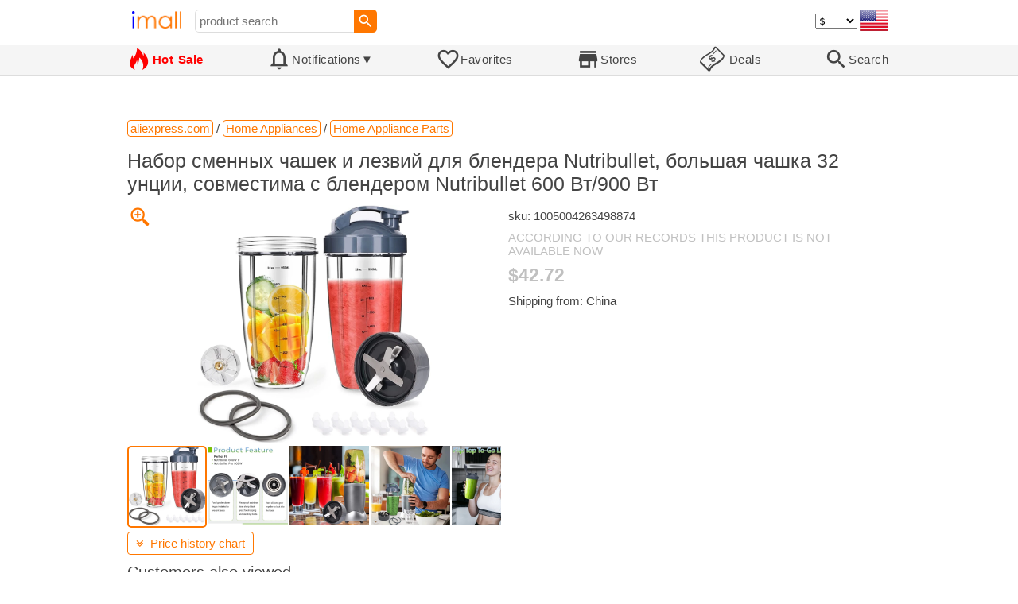

--- FILE ---
content_type: text/html; charset=UTF-8
request_url: https://imall.com/product/%D0%9D%D0%B0%D0%B1%D0%BE%D1%80-%D1%81%D0%BC%D0%B5%D0%BD%D0%BD%D1%8B%D1%85-%D1%87%D0%B0%D1%88%D0%B5%D0%BA-%D0%BB%D0%B5%D0%B7%D0%B2%D0%B8%D0%B9-%D0%B4%D0%BB%D1%8F-%D0%B1%D0%BB%D0%B5%D0%BD%D0%B4%D0%B5%D1%80%D0%B0-Nutribullet-%D0%B1%D0%BE%D0%BB%D1%8C%D1%88%D0%B0%D1%8F-%D1%87%D0%B0%D1%88%D0%BA%D0%B0-32-%D1%83%D0%BD%D1%86%D0%B8%D0%B8-%D1%81%D0%BE%D0%B2%D0%BC%D0%B5%D1%81%D1%82%D0%B8%D0%BC%D0%B0-%D1%81-%D0%B1%D0%BB%D0%B5%D0%BD%D0%B4%D0%B5%D1%80%D0%BE%D0%BC-600-%D0%92%D1%82-900/Home-Appliances-Appliance-Parts/aliexpress.com/1005004263498874/144-225031736/en
body_size: 18931
content:

<!DOCTYPE HTML>
<html lang="en">
<head>
<link rel="preload" href="https://imall.com/common/IconsCSS.woff" as="font" type="font/woff2" crossorigin="anonymous">
<link rel="preload" href="https://fonts.gstatic.com/s/materialicons/v46/flUhRq6tzZclQEJ-Vdg-IuiaDsNc.woff2" as="font" type="font/woff2" crossorigin="anonymous">
<link rel="stylesheet" type="text/css" href="/_.css"/>
<script>var fss = {}</script>
<script src="/misc/js/_.js"></script>
<script async onload="LazyLoad_OnLoad()" src="https://cdnjs.cloudflare.com/ajax/libs/vanilla-lazyload/8.12.0/lazyload.min.js"></script>
<link rel="icon" href="/Icon.png" type="image/vnd.microsoft.icon"/>
<link rel="shortcut icon" href="/Icon.png" type="image/vnd.microsoft.icon"/>
<link rel="apple-touch-icon-precomposed" href="/Icon.png"/>

<title>Набор сменных чашек и лезвий для блендера Nutribullet, большая чашка 32 унции, совместима с блендером Nutribullet 600 Вт/900 Вт - buy at the price of $42.72 in aliexpress.com | imall.com</title>
<meta name="keywords" content="buy Набор сменных чашек и лезвий для блендера Nutribullet, большая чашка 32 унции, совместима с блендером Nutribullet 600 Вт/900 Вт 1005004263498874 Home Appliance Parts Appliances aliexpress.com Price $42.72">
<meta name="description" content="Набор сменных чашек и лезвий для блендера Nutribullet, большая чашка 32 унции, совместима с блендером Nutribullet 600 Вт/900 Вт in online-store aliexpress.com. Large selection of Home Appliance Parts Appliances in United States, United Kingdom, India, Germany, Ukraine, Australia, Canada, France, Sweden, Italy, Netherlands, Poland, Indonesia, Malaysia, Philippines, Spain, Brazil, Thailand, Turkey, Romania, Singapore, Greece, South Korea, Hungary, Mexico, Pakistan, Belgium, Japan, Vietnam, South Africa, Czech Republic, United Arab Emirates, Hong Kong, Switzerland, Portugal, Bulgaria, Saudi Arabia, Iran, Slovakia, Finland, Denmark, Ireland, Israel, China, Taiwan, Norway, Egypt, New Zealand, Croatia, Austria.">
<link rel="canonical" href="https://imall.com/product/%D0%9D%D0%B0%D0%B1%D0%BE%D1%80-%D1%81%D0%BC%D0%B5%D0%BD%D0%BD%D1%8B%D1%85-%D1%87%D0%B0%D1%88%D0%B5%D0%BA-%D0%BB%D0%B5%D0%B7%D0%B2%D0%B8%D0%B9-%D0%B4%D0%BB%D1%8F-%D0%B1%D0%BB%D0%B5%D0%BD%D0%B4%D0%B5%D1%80%D0%B0-Nutribullet-%D0%B1%D0%BE%D0%BB%D1%8C%D1%88%D0%B0%D1%8F-%D1%87%D0%B0%D1%88%D0%BA%D0%B0-32-%D1%83%D0%BD%D1%86%D0%B8%D0%B8-%D1%81%D0%BE%D0%B2%D0%BC%D0%B5%D1%81%D1%82%D0%B8%D0%BC%D0%B0-%D1%81-%D0%B1%D0%BB%D0%B5%D0%BD%D0%B4%D0%B5%D1%80%D0%BE%D0%BC-600-%D0%92%D1%82-900/Home-Appliances-Appliance-Parts/aliexpress.com/1005004263498874/144-225031736/en"/>
<meta property="og:type" content="product"/>
<meta property="og:image" content="https://ae04.alicdn.com/kf/S68ed061d5c814cf2a1c213bee882f619l.jpg"/>
<meta property="product:price:amount" content="42.72"/>
<meta property="product:price:currency" content="USD"/>
<meta property="og:title" content="Набор сменных чашек и лезвий для блендера Nutribullet, большая чашка 32 унции, совместима с блендером Nutribullet 600 Вт/900 Вт - buy at the price of $42.72 in aliexpress.com"/>
<meta property="og:url" content="https://imall.com/product/%D0%9D%D0%B0%D0%B1%D0%BE%D1%80-%D1%81%D0%BC%D0%B5%D0%BD%D0%BD%D1%8B%D1%85-%D1%87%D0%B0%D1%88%D0%B5%D0%BA-%D0%BB%D0%B5%D0%B7%D0%B2%D0%B8%D0%B9-%D0%B4%D0%BB%D1%8F-%D0%B1%D0%BB%D0%B5%D0%BD%D0%B4%D0%B5%D1%80%D0%B0-Nutribullet-%D0%B1%D0%BE%D0%BB%D1%8C%D1%88%D0%B0%D1%8F-%D1%87%D0%B0%D1%88%D0%BA%D0%B0-32-%D1%83%D0%BD%D1%86%D0%B8%D0%B8-%D1%81%D0%BE%D0%B2%D0%BC%D0%B5%D1%81%D1%82%D0%B8%D0%BC%D0%B0-%D1%81-%D0%B1%D0%BB%D0%B5%D0%BD%D0%B4%D0%B5%D1%80%D0%BE%D0%BC-600-%D0%92%D1%82-900/Home-Appliances-Appliance-Parts/aliexpress.com/1005004263498874/144-225031736/en"/>

<meta http-equiv="Content-Type" content="text/html; charset=UTF-8"/>
<meta http-equiv="X-UA-Compatible" content="IE=edge"/>
<meta name="apple-mobile-web-app-capable" content="yes"/>
<meta name="mobile-web-app-capable" content="yes"/>
<meta name="viewport" content="width=device-width, initial-scale=1.0"/>
<link rel="manifest" href="/manifest.webapp"/>

<script>
Template_PreInitJS('product', "https:\/\/imall.com\/product\/%D0%9D%D0%B0%D0%B1%D0%BE%D1%80-%D1%81%D0%BC%D0%B5%D0%BD%D0%BD%D1%8B%D1%85-%D1%87%D0%B0%D1%88%D0%B5%D0%BA-%D0%BB%D0%B5%D0%B7%D0%B2%D0%B8%D0%B9-%D0%B4%D0%BB%D1%8F-%D0%B1%D0%BB%D0%B5%D0%BD%D0%B4%D0%B5%D1%80%D0%B0-Nutribullet-%D0%B1%D0%BE%D0%BB%D1%8C%D1%88%D0%B0%D1%8F-%D1%87%D0%B0%D1%88%D0%BA%D0%B0-32-%D1%83%D0%BD%D1%86%D0%B8%D0%B8-%D1%81%D0%BE%D0%B2%D0%BC%D0%B5%D1%81%D1%82%D0%B8%D0%BC%D0%B0-%D1%81-%D0%B1%D0%BB%D0%B5%D0%BD%D0%B4%D0%B5%D1%80%D0%BE%D0%BC-600-%D0%92%D1%82-900\/Home-Appliances-Appliance-Parts\/aliexpress.com\/1005004263498874\/144-225031736\/en", 'en', '', '', 'usd', 0, true);
fss.PageCategorization="product_e_144_225031736__1&PageID=1407918434";SessionRequestCreateEx();</script>
</head>
<body class="base_font" ontouchstart="">

<script>
var fssDevice = {};
fssDevice.IsTouch = (('ontouchstart' in w) || (navigator.msMaxTouchPoints > 0));
d.body.className += ' ' + (fssDevice.IsTouch ? 'touch' : 'desktop');

w.addEventListener('resize', Device_IsPhone_Init());
Device_IsPhone_Init();
</script>

<div class="MaxWidth" style="margin-bottom:10px;margin-top:10px;">

<div id="SearchMini" class="navigator_wrap">
<div style="padding-right:5px"><a id="nav_root" href="/?en-us-usd" title="iMall Home" class="navigator_logo_a"><span class="navigator_logo"></span></a></div>
<div class="search" style="font-size:15px;padding-left:10px;">
<form action="/search/" method="get" name="fssSearchMini" onsubmit="return ProductsSearchMini(event)">
<input id="lc_cc_curc_mini" type="hidden">
<div style="display:table-cell;vertical-align:middle;width:100%;"><input id="search_text_mini" name="search_text" type="search" placeholder="product search" title="product search" class="search_input search_text" style="width:100%;min-width:200px;font-size:15px;height:29px;"></div><div style="display:table-cell;vertical-align:middle;white-space:nowrap"><input type="submit" id="btnSearch_mini" onclick=" " class="button search_button" value="&#xE8B6;" style="border:none;font-family:Material Icons;font-size:21px;padding:0;width:29px;height:29px;"></div></form>
</div>

<div style="width:100%"></div>
<div class="notranslate notranslate100"><select id="CurrencyCode" onchange="CurrencyCode_Change(this.value)" title="select currency">
<option value="usd">$ &nbsp; &nbsp;USD
<option value="eur">€ &nbsp; &nbsp;EUR
<option value="rub">руб. RUB
<option value="uah">грн. UAH
</select></div>
<script>CurrencyCode_OptionsCheck();</script>
<script>CurrencyCode_Init();</script><div id="LNI_en"><a onclick="LanguageCodeSet('en')" class="Link Selection notranslate notranslate100" title="English">eng</a></div><div id="LNI_ru"><a onclick="LanguageCodeSet('ru')" class="LinkHover notranslate notranslate100" title="Русский">рус</a></div><div id="LNI_uk"><a onclick="LanguageCodeSet('uk')" class="LinkHover notranslate notranslate100" title="Українська">укр</a></div><script>LanguageNavigator_Init();</script>

<div><a href="/countries/?en#us" id="nav_country" q_class="HoverShadow" title="Select Country"><i class="navigator_country" id="nav_country_img" style="display:block;height:26px;width:36px;background-image: url(https://imall.com/countries/flags/us.png)"></i></a></div>
<script>Device_PhoneFooterHE_Init();</script>
</div>
</div>

<div id="TouchNavigatorPlaceholder"></div>
<div id="TouchNavigator_Wrap" class="SingleLine">
<script>
fssDevice.TouchNavigator_WrapHE = d.getElementById('TouchNavigator_Wrap');
if(fssDevice.IsTouch)
  fssDevice.TouchNavigator_WrapHE.style.display = 'none';
else
  fssDevice.TouchNavigator_WrapHE.style.visibility = 'hidden';
</script>
<div class="MaxWidth" style="overflow-x:auto;overflow-y:hidden;"><div id="TouchNavigator" class="TouchNavigator UserSelectNone"><a id="nav_home" href="/?en-us-usd" class="cell "><span><div class="icon" style="font-family:IconsCSS">&#59465;</div><div class="text">&nbsp;Home</div></span></a><a id="nav_hotsale" class="cell " style="color:red" href="/products/hot/?en-us-usd"><span><div class="icon" style="font-family:IconsCSS">&#59466;</div><div class="text" style="font-weight:bold">&nbsp;Hot Sale</div></span></a><a id="NotificationCountContainer" onclick="NotificationsOnClick(event)" class="cell "><span><div class="icon"><span style="position:relative"><span style="font-size:32px">&#xE7F5;</span><div id="NotificationCount" class="base_font" style="display:none"></div></span></div><div id="NotificationsTitle" class="text">Notifications</div></span></a><a href="/favorites/?en&tab=searches" class="cell "><span><div class="icon">&#xE87E;</div><div class="text">Favorites</div></span></a><a id="nav_stores" href="/stores/?en-us" class="cell "><span><div class="icon">&#xE8D1;</div><div class="text">Stores</div></span></a><a id="nav_deals" href="/deals/?en-us" class="cell "><span><div class="icon" style="font-family:IconsCSS">&#59454;</div><div class="text">&nbsp;Deals</div></span></a><a id="nav_search" href="/search/?en-us-usd" class="cell "><span><div class="icon">&#xE8B6;</div><div class="text">Search</div></span></a></div>
</div></div>
<a id="ContentStart" name="ContentStart"></a>
<div style="height:50px;margin:0 auto;max-width:960px"><div class="GAds_A_DisplayHorizontalHeight50"></div></div><script>
CountryCodeUpdate();

if(!fssDevice.IsTouch)
  d.getElementById('NotificationsTitle').innerHTML += /*fssDevice.IsTouch ? '&#9650' : */'&#9660';

if(!fssDevice.IsTouch)
  TouchNavigator_Init();
w.addEventListener('resize', TouchNavigator_Init);
</script>

<style>
.navigator_country {
  background-position: -2px -6px;
  background-repeat: no-repeat;
  background-size: 40px;
  min-width: 36px;
}
</style>

<div class="body_wrap">
<!--div class="body_wrap_background"> </div-->
<div class="content product" style="max-width:960px"><div id="content">


<script>
ProductUI_Init(144, 225031736, 42.72, 'usd', 0, [1,43.17,77.29743,0.8581976], 1735785550);
function fssSessionInit()
{Product_SessionInit(144,225031736,4272, true);}
</script>

<div id="CategoriesBreadcrumbNavigator" itemscope itemtype="http://schema.org/BreadcrumbList"><span itemprop="itemListElement" itemscope itemtype="http://schema.org/ListItem"><a itemprop="item" href="/store/aliexpress.com/?en-usd" class="action_link breadcrumb"><span itemprop="name">aliexpress.com</span></a><meta itemprop="position" content="1"/></span> / <span itemprop="itemListElement" itemscope itemtype="http://schema.org/ListItem"><a itemprop="item" href="/store/aliexpress.com/Home-Appliances/?en-usd" class="action_link breadcrumb"><span itemprop="name">Home Appliances</span></a><meta itemprop="position" content="2"/></span> / <span itemprop="itemListElement" itemscope itemtype="http://schema.org/ListItem"><a itemprop="item" href="/store/aliexpress.com/Home-Appliances/Home-Appliance-Parts/?en-usd" class="action_link breadcrumb"><span itemprop="name">Home Appliance Parts</span></a><meta itemprop="position" content="3"/></span></div><script>Product_CategoriesBreadcrumbNavigator_Fix();</script>


<div itemscope itemtype="http://schema.org/Product">
<div>
<h1 style="margin-left:0;text-align:left" itemprop="name">Набор сменных чашек и лезвий для блендера Nutribullet, большая чашка 32 унции, совместима с блендером Nutribullet 600 Вт/900 Вт</h1>

<div class="wrap"><a id="ProductImage_Show" href="//ae04.alicdn.com/kf/S68ed061d5c814cf2a1c213bee882f619l.jpg" target="_blank" rel="noopener" class="UserSelectNone action_link_icon">&#59453;</a><div class="product_img_wrap"><img id="ProductImage" referrerpolicy="no-referrer" src="//ae04.alicdn.com/kf/S68ed061d5c814cf2a1c213bee882f619l.jpg" alt="Набор сменных чашек и лезвий для блендера Nutribullet, большая чашка 32 унции, совместима с блендером Nutribullet 600 Вт/900 Вт" class="product_img" itemprop="image" onclick="ProductImage_Next()"><div id="ProductImage_Thumbnails"><div class="ThumbnailWrap" onclick="ProductImage_CurThumbnailSet(event.currentTarget)"><img referrerpolicy="no-referrer" src="//ae04.alicdn.com/kf/S68ed061d5c814cf2a1c213bee882f619l.jpg" alt="thumb" class="Thumbnail" onerror="ProductImage_OnError(event)"></div><div class="ThumbnailWrap" onclick="ProductImage_CurThumbnailSet(event.currentTarget)"><img referrerpolicy="no-referrer" src="//ae04.alicdn.com/kf/Sa190492686a6491292af902257172fc7Z.jpg" alt="thumb" class="Thumbnail" itemprop="image" onerror="ProductImage_OnError(event)"></div><div class="ThumbnailWrap" onclick="ProductImage_CurThumbnailSet(event.currentTarget)"><img referrerpolicy="no-referrer" src="//ae04.alicdn.com/kf/S8011868b7ec84ddd84b9825f6fa714fbV.jpg" alt="thumb" class="Thumbnail" itemprop="image" onerror="ProductImage_OnError(event)"></div><div class="ThumbnailWrap" onclick="ProductImage_CurThumbnailSet(event.currentTarget)"><img referrerpolicy="no-referrer" src="//ae04.alicdn.com/kf/S94162a5446074bafb2fc9367d66de0057.jpg" alt="thumb" class="Thumbnail" itemprop="image" onerror="ProductImage_OnError(event)"></div><div class="ThumbnailWrap" onclick="ProductImage_CurThumbnailSet(event.currentTarget)"><img referrerpolicy="no-referrer" src="//ae04.alicdn.com/kf/S9aca7079a60248189378a657f4cddf8eR.jpg" alt="thumb" class="Thumbnail" itemprop="image" onerror="ProductImage_OnError(event)"></div><div class="ThumbnailWrap" onclick="ProductImage_CurThumbnailSet(event.currentTarget)"><img referrerpolicy="no-referrer" src="//ae04.alicdn.com/kf/S5ef8775731604989b45860a2abb57301s.jpg" alt="thumb" class="Thumbnail" itemprop="image" onerror="ProductImage_OnError(event)"></div></div>
<script>
ProductUI.ProductImage_Thumbnails = d.getElementById('ProductImage_Thumbnails');
ProductImage_CurThumbnailSet(ProductUI.ProductImage_Thumbnails.firstChild, true);
</script>
  </div>
<div class="info">
<div id="ProductInfoWrap" class="info_center">

<meta itemprop="sku" content="1005004263498874"/><div class="sku">sku: 1005004263498874</div><div style="color:silver;word-break:inherit">ACCORDING TO OUR RECORDS THIS PRODUCT IS NOT AVAILABLE NOW</div><div id="ProductPrice_usd" class="PriceWrap"><span itemprop="offers" itemscope itemtype="http://schema.org/Offer"><div class="price notranslate notranslate100" style="color:silver;" title="Price">$42.72</div><meta itemprop="price" content="42.72"/><meta itemprop="priceCurrency" content="USD"/><link itemprop="availability" href="https://schema.org/OutOfStock"></span></div><div id="ProductPrice_uah" class="PriceWrap" style="display:none"><div class="price notranslate notranslate100" style="color:silver;" title="Price">~ <i>1,840.00 грн.</i></div><div class="OrigPrice">$42.72, $1.00 = 43.17 грн.</div></div><div id="ProductPrice_rub" class="PriceWrap" style="display:none"><div class="price notranslate notranslate100" style="color:silver;" title="Price">~ <i>3,300.00 руб.</i></div><div class="OrigPrice">$42.72, $1.00 = 77.30 руб.</div></div><div id="ProductPrice_eur" class="PriceWrap" style="display:none"><div class="price notranslate notranslate100" style="color:silver;" title="Price">~ <i>€ 36.70</i></div><div class="OrigPrice">$42.72, € 1.00 = $1.17</div></div><script>Product_ConvertedPriceShow();</script><div>Shipping from: China</div><span id="StoreDoesNotShipWarning" style="display:none"><span class="Icon">&#59423;</span><span class="Text">the store does not ship to your country</span></span></div>
</div>
<div price100="4272" class="ProductFavorites ProductFavorite144_225031736 favorite_common UserSelectNone action_link_icon"></div>
</div>
</div>
</div><div style="margin:5px 0 13px 0;position:relative">&nbsp;<span id="PriceHistoryToggle" style="left:0;padding:5px 10px;top:0;min-width: 130px" class="action_link" onclick="ContentVisibleToggle(FPriceHistoryDef)"><span id="PriceHistory_VisibleStateIcon"></span> &nbsp;<span id="PriceHistoryTitle">Price history chart & currency exchange rate</span><script>var FPriceHistoryDef = {Name: 'PriceHistory'};</script></span></div><div id="PriceHistory"><script>ContentVisibleToggle(FPriceHistoryDef, false);</script><script>FPriceHistoryDef.OnToggle_Visible = Product_PriceHistory_Render;Product_PriceHistory_Toggle_TitleUpdate();</script><canvas id="PriceChart" style="height:300px;width:100%"></canvas></div><h2 style="margin-left:0">Customers also viewed</h2><a name="TabNavigator_ViewedIn" style="display: block;height: 3px;"></a><div class="TabNavigator MaxWidth700" style="overflow-x:auto;text-align:center"><a href="?&ViewedIn=this#TabNavigator_ViewedIn" class="UserSelectNone TabHover" style="border-top-left-radius:7px;border-bottom-left-radius:7px;">in this store</a><a href="?#TabNavigator_ViewedIn" class="UserSelectNone TabSelected" style="border-top-right-radius:7px;border-bottom-right-radius:7px;border-right:1px solid #F70;">in other stores</a></div><br><script>ProductFavoritesInit();Products_WindowOnResize_Init();</script><a name="products"></a><div class="TileItems"><div class="Item ItemRT"><a href="/product/%D0%9A%D0%BE%D1%81%D1%82%D1%8E%D0%BC-%D0%B3%D0%BB%D0%B0%D0%B4%D0%B8%D0%B0%D1%82%D0%BE%D1%80%D0%B0-%D0%9B%D1%83%D1%8E%D1%86%D0%B8%D1%8F-%D0%BA%D0%BE%D1%81%D0%BF%D0%BB%D0%B5%D0%B9-%D1%84%D1%8D%D0%BD%D1%82%D0%B5%D0%B7%D0%B8%D0%B9%D0%BD%D1%8B%D0%B5-%D0%BA%D0%BE%D1%81%D1%82%D1%8E%D0%BC%D1%8B-%D0%B4%D0%BB%D1%8F-%D0%BC%D1%83%D0%B6%D1%87%D0%B8%D0%BD-%D1%80%D1%8B%D1%86%D0%B0%D1%80%D1%8C-%D0%B2%D0%BE%D0%B8%D0%BD-%D0%BC%D0%B0%D1%81%D0%BA%D0%B8%D1%80%D0%BE%D0%B2%D0%BA%D0%B0-%D0%BD%D0%B0%D1%80%D1%8F%D0%B4-%D1%80%D0%BE%D0%BB%D0%B5%D0%B2%D1%8B%D1%85-%D0%B8%D0%B3%D1%80-%D0%BA%D0%B0%D1%80%D0%BD%D0%B0%D0%B2%D0%B0%D0%BB%D1%8C%D0%BD%D0%B0%D1%8F-%D0%BE%D0%B4%D0%B5%D0%B6%D0%B4%D0%B0-%D0%BD%D0%B0-%D0%A5%D1%8D%D0%BB%D0%BB%D0%BE%D1%83%D0%B8%D0%BD/Novelty-Special-Use-Cosplay-Accessories/aliexpress.ru/1005008148369129/1381-290341794/en"><div class="ItemImgWrap ItemImgWrapRT"><img referrerpolicy="no-referrer" class="ItemImg ItemImgRT" src="//ae-pic-a1.aliexpress-media.com/kf/S2646820a70b0460e8fc2c7daea1791b38.jpg" alt="

Костюм гладиатора Луюция, косплей, фэнтезийные костюмы для мужчин, рыцарь-воин, маскировка, наряд для ролевых игр, карнавальная одежда на Хэллоуин" title="Костюм гладиатора Луюция, косплей, фэнтезийные костюмы для мужчин, рыцарь-воин, маскировка, наряд для ролевых игр, карнавальная одежда на Хэллоуин"></div><div class="price PriceRaw" PriceRaw="65.48">$65.48</div><div class="title" title="Костюм гладиатора Луюция, косплей, фэнтезийные костюмы для мужчин, рыцарь-воин, маскировка, наряд для ролевых игр, карнавальная одежда на Хэллоуин">Костюм гладиатора Луюция, косплей, фэнтезийные костюмы для мужчин, рыцарь-воин, маскировка, наряд для ролевых игр, карнавальная одежда на Хэллоуин</div></a><a href="/store/aliexpress.ru/?en-" class="action_link store_name" style="border-color:transparent">aliexpress.ru</a><div price100="6548" class="ProductFavorites ProductFavorite1381_290341794 favorite_common UserSelectNone action_link_icon"></div></div><div class="Item ItemRT"><a href="/product/%D0%9A%D0%BE%D0%BC%D0%BF%D0%B5%D0%BD%D1%81%D0%B8%D1%80%D1%83%D0%B9%D1%82%D0%B5-%D1%80%D0%B0%D0%B7%D0%BD%D0%B8%D1%86%D1%83-%D0%B2-%D1%86%D0%B5%D0%BD%D0%B5/Special-Category-Additional-Pay-on-Your-Order/aliexpress.ru/1005008739784005/1381-290451630/en"><div class="ItemImgWrap ItemImgWrapRT"><img referrerpolicy="no-referrer" class="ItemImg ItemImgRT" src="//ae-pic-a1.aliexpress-media.com/kf/Scdac59da25b34f2db343a2bc0d2b71d64.jpg" alt="

Компенсируйте разницу в цене" title="Компенсируйте разницу в цене"></div><div class="price PriceRaw" PriceRaw="1.08">$1.08</div><div class="title" title="Компенсируйте разницу в цене">Компенсируйте разницу в цене</div></a><a href="/store/aliexpress.ru/?en-" class="action_link store_name" style="border-color:transparent">aliexpress.ru</a><div price100="108" class="ProductFavorites ProductFavorite1381_290451630 favorite_common UserSelectNone action_link_icon"></div></div><div class="Item ItemRT"><a href="/product/Aide-%D1%81%D0%B5%D1%80%D0%B5%D0%B1%D1%80%D0%BE-925-%D0%BF%D1%80%D0%BE%D0%B1%D1%8B-3-%D1%88%D1%82.-%D0%BA%D0%BE%D0%BC%D0%BF%D0%BB.-%D1%80%D0%B0%D0%B7%D0%BC%D0%B5%D1%80-7-%D0%BF%D1%80%D0%BE%D1%81%D1%82%D0%BE%D0%B5-%D0%BA%D1%80%D1%83%D0%B3%D0%BB%D0%BE%D0%B5-%D0%BA%D0%BE%D0%BB%D1%8C%D1%86%D0%BE-%D0%B4%D0%BB%D1%8F-%D0%B6%D0%B5%D0%BD%D1%89%D0%B8%D0%BD-%D0%B7%D0%BE%D0%BB%D0%BE%D1%82%D0%BE-18-%D0%BA%D0%B0%D1%80%D0%B0%D1%82-%D0%BC%D0%B0%D0%BB%D0%B5%D0%BD%D1%8C%D0%BA%D0%B0%D1%8F-%D0%BD%D0%B8%D1%88%D0%B0-%D0%B8%D0%BD%D0%B4%D0%B8%D0%B2%D0%B8%D0%B4%D1%83%D0%B0%D0%BB%D1%8C%D0%BD%D1%8B%D0%B9-%D1%81%D0%B2%D0%B5%D1%82%D0%B8%D0%BB%D1%8C%D0%BD%D0%B8%D0%BA/%D1%80%D0%BE%D1%81%D0%BA%D0%BE%D1%88%D0%BD%D1%8B%D0%B9-%D1%81%D1%82%D0%B8%D0%BB%D1%8C-%D1%8E%D0%B2%D0%B5%D0%BB%D0%B8%D1%80%D0%BD%D1%8B%D0%B5-%D0%B8%D0%B7%D0%B4%D0%B5%D0%BB%D0%B8%D1%8F/Home-Appliances-Improvement-Electrical-Equipment-Supplies-Jewelry-Accessories-Fine/aliexpress.ru/1005008285341269/1381-290488816/en"><div class="ItemImgWrap ItemImgWrapRT"><img referrerpolicy="no-referrer" class="ItemImg ItemImgRT" src="//ae-pic-a1.aliexpress-media.com/kf/S390c2ca07d2447c98831bc8cfe8ee904A.jpg" alt="

Aide, серебро 925 пробы, 3 шт./компл., размер 7, простое круглое кольцо для женщин, золото 18 карат, маленькая ниша, индивидуальный светильник, роскошный стиль, ювелирные изделия" title="Aide, серебро 925 пробы, 3 шт./компл., размер 7, простое круглое кольцо для женщин, золото 18 карат, маленькая ниша, индивидуальный светильник, роскошный стиль, ювелирные изделия"></div><div class="price PriceRaw" PriceRaw="8.79">$8.79</div><div class="title" title="Aide, серебро 925 пробы, 3 шт./компл., размер 7, простое круглое кольцо для женщин, золото 18 карат, маленькая ниша, индивидуальный светильник, роскошный стиль, ювелирные изделия">Aide, серебро 925 пробы, 3 шт./компл., размер 7, простое круглое кольцо для женщин, золото 18 карат, маленькая ниша, индивидуальный светильник, роскошный стиль, ювелирные изделия</div></a><a href="/store/aliexpress.ru/?en-" class="action_link store_name" style="border-color:transparent">aliexpress.ru</a><div price100="879" class="ProductFavorites ProductFavorite1381_290488816 favorite_common UserSelectNone action_link_icon"></div></div><div class="Item ItemRT"><a href="/product/%D0%92%D0%B5%D0%BD%D1%82%D0%B8%D0%BB%D1%8F%D1%82%D0%BE%D1%80-%D0%BE%D1%85%D0%BB%D0%B0%D0%B6%D0%B4%D0%B5%D0%BD%D0%B8%D1%8F-%D0%BF%D1%80%D0%BE%D1%86%D0%B5%D1%81%D1%81%D0%BE%D1%80%D0%B0-%D0%BD%D0%BE%D1%83%D1%82%D0%B1%D1%83%D0%BA%D0%B0-%D0%B4%D0%BB%D1%8F-ASUS-13NB0LX0T02011-13N1-AUT0101-0A-BAPA1005R5HY002-DC5V-0-5A/Computer-Office-Laptop-Parts-Accessories/aliexpress.ru/1005008426837618/1381-290541492/en"><div class="ItemImgWrap ItemImgWrapRT"><img referrerpolicy="no-referrer" class="ItemImg ItemImgRT" src="//ae-pic-a1.aliexpress-media.com/kf/S839658eed57a4af4ad2baa57f720d70eT.jpg" alt="

Вентилятор охлаждения процессора ноутбука для ASUS 13NB0LX0T02011 13N1-AUT0101 0A BAPA1005R5HY002 DC5V 0,5A" title="Вентилятор охлаждения процессора ноутбука для ASUS 13NB0LX0T02011 13N1-AUT0101 0A BAPA1005R5HY002 DC5V 0,5A"></div><div class="price PriceRaw" PriceRaw="19">$19.00</div><div class="title" title="Вентилятор охлаждения процессора ноутбука для ASUS 13NB0LX0T02011 13N1-AUT0101 0A BAPA1005R5HY002 DC5V 0,5A">Вентилятор охлаждения процессора ноутбука для ASUS 13NB0LX0T02011 13N1-AUT0101 0A BAPA1005R5HY002 DC5V 0,5A</div></a><a href="/store/aliexpress.ru/?en-" class="action_link store_name" style="border-color:transparent">aliexpress.ru</a><div price100="1900" class="ProductFavorites ProductFavorite1381_290541492 favorite_common UserSelectNone action_link_icon"></div></div><div class="Item ItemRT"><a href="/product/%D0%9E%D1%80%D0%B8%D0%B3%D0%B8%D0%BD%D0%B0%D0%BB%D1%8C%D0%BD%D1%8B%D0%B5-%D0%B0%D0%B2%D1%82%D0%BE%D0%BC%D0%BE%D0%B1%D0%B8%D0%BB%D1%8C%D0%BD%D1%8B%D0%B5-%D0%BA%D0%BE%D0%B2%D1%80%D0%B8%D0%BA%D0%B8-%D0%B4%D0%BB%D1%8F-Audi-A6-C6-4F-2004-~-2011-%D0%9A%D0%BE%D0%B2%D0%B5%D1%80-%D0%A0%D0%BE%D1%81%D0%BA%D0%BE%D1%88%D0%BD%D1%8B%D0%B9-%D0%BA%D0%BE%D0%B6%D0%B0%D0%BD%D1%8B%D0%B9-%D0%BA%D0%BE%D0%B2%D1%80%D0%B8%D0%BA-%D0%9F%D1%80%D0%BE%D1%87%D0%BD%D1%8B%D0%B9-%D0%90%D0%B2%D1%82%D0%BE%D0%B7%D0%B0%D0%BF%D1%87%D0%B0%D1%81%D1%82%D0%B8-%D0%B8%D0%BD%D1%82%D0%B5%D1%80%D1%8C%D0%B5%D1%80%D0%B0-%D0%B0%D0%BA%D1%81%D0%B5%D1%81%D1%81%D1%83%D0%B0%D1%80%D1%8B/Home-Appliances-Improvement-Electrical-Equipment-Supplies-Automobiles-Parts-Accessories-Interior/aliexpress.ru/1005009089857251/1381-290574426/en"><div class="ItemImgWrap ItemImgWrapRT"><img referrerpolicy="no-referrer" class="ItemImg ItemImgRT" src="//ae-pic-a1.aliexpress-media.com/kf/S090e76081d9b400ebbe0994c09dc42f5m.jpg" alt="

Оригинальные автомобильные коврики для Audi A6 C6 4F 2004 ~ 2011 Ковер Роскошный кожаный коврик Прочный коврик Автозапчасти для интерьера Автомобильные аксессуары" title="Оригинальные автомобильные коврики для Audi A6 C6 4F 2004 ~ 2011 Ковер Роскошный кожаный коврик Прочный коврик Автозапчасти для интерьера Автомобильные аксессуары"></div><div class="price PriceRaw" PriceRaw="16.31">$16.31</div><div class="title" title="Оригинальные автомобильные коврики для Audi A6 C6 4F 2004 ~ 2011 Ковер Роскошный кожаный коврик Прочный коврик Автозапчасти для интерьера Автомобильные аксессуары">Оригинальные автомобильные коврики для Audi A6 C6 4F 2004 ~ 2011 Ковер Роскошный кожаный коврик Прочный коврик Автозапчасти для интерьера Автомобильные аксессуары</div></a><a href="/store/aliexpress.ru/?en-" class="action_link store_name" style="border-color:transparent">aliexpress.ru</a><div price100="1631" class="ProductFavorites ProductFavorite1381_290574426 favorite_common UserSelectNone action_link_icon"></div></div><div class="Item ItemRT"><a href="/product/74610-01-Voltage-Regulator-Rectifier-For-Harley-Davidson-Fat-Boy-Heritage-Softail-Night-J-N-Electric-230-22038-Transpo-H1001/Motorcycle-Equipments-Parts/aliexpress.ru/1005008753551938/1381-290614529/en"><div class="ItemImgWrap ItemImgWrapRT"><img referrerpolicy="no-referrer" class="ItemImg ItemImgRT" src="//ae-pic-a1.aliexpress-media.com/kf/Sf5acf80322b24f908ad4d16d725622b09.jpg" alt="

74610-01 Voltage Regulator Rectifier For Harley Davidson Fat Boy Heritage Softail Night J&amp;N Electric 230-22038 Transpo H1001" title="74610-01 Voltage Regulator Rectifier For Harley Davidson Fat Boy Heritage Softail Night J&amp;N Electric 230-22038 Transpo H1001"></div><div class="price PriceRaw" PriceRaw="51.88">$51.88</div><div class="title" title="74610-01 Voltage Regulator Rectifier For Harley Davidson Fat Boy Heritage Softail Night J&amp;N Electric 230-22038 Transpo H1001">74610-01 Voltage Regulator Rectifier For Harley Davidson Fat Boy Heritage Softail Night J&amp;N Electric 230-22038 Transpo H1001</div></a><a href="/store/aliexpress.ru/?en-" class="action_link store_name" style="border-color:transparent">aliexpress.ru</a><div price100="5188" class="ProductFavorites ProductFavorite1381_290614529 favorite_common UserSelectNone action_link_icon"></div></div><div class="Item ItemRT"><a href="/product/12pcs-Halloween-Party-Scary-Decoration-Spiders-Decorations-Fake-SpiderHaunted-House-Prop-Carnival/Home-Appliances-Improvement-Toys-Hobbies-Novelty-Gag/aliexpress.ru/1005009191047163/1381-290801503/en"><div class="ItemImgWrap ItemImgWrapRT"><img referrerpolicy="no-referrer" class="ItemImg ItemImgRT" src="//ae-pic-a1.aliexpress-media.com/kf/S122e6963f4b04c6aa82a1d6f056396ffp.jpg" alt="

12pcs Halloween Party Scary Decoration Spiders Halloween Party Scary Decorations Fake SpiderHaunted House Prop Carnival" title="12pcs Halloween Party Scary Decoration Spiders Halloween Party Scary Decorations Fake SpiderHaunted House Prop Carnival"></div><div class="price PriceRaw" PriceRaw="1.86">$1.86</div><div class="title" title="12pcs Halloween Party Scary Decoration Spiders Halloween Party Scary Decorations Fake SpiderHaunted House Prop Carnival">12pcs Halloween Party Scary Decoration Spiders Halloween Party Scary Decorations Fake SpiderHaunted House Prop Carnival</div></a><a href="/store/aliexpress.ru/?en-" class="action_link store_name" style="border-color:transparent">aliexpress.ru</a><div price100="186" class="ProductFavorites ProductFavorite1381_290801503 favorite_common UserSelectNone action_link_icon"></div></div><div class="Item ItemRT"><a href="/product/KLQDZMS-20-24-26-28Inch-Multifunctional-Luggage-PC-Boarding-Box-USB-Charging-Strong-Durable-Trolley-Case-Cabin-Suitcase/%D0%9C%D0%B0%D0%BC%D0%B0-%D0%BC%D0%B0%D0%BB%D1%8B%D1%88-%D0%9F%D0%BE%D1%81%D1%82%D0%B5%D0%BB%D1%8C%D0%BD%D0%BE%D0%B5-%D0%B1%D0%B5%D0%BB%D1%8C%D0%B5-Bags/aliexpress.ru/1005009153887137/1381-290813321/en"><div class="ItemImgWrap ItemImgWrapRT"><img referrerpolicy="no-referrer" class="ItemImg ItemImgRT" src="//ae-pic-a1.aliexpress-media.com/kf/S1e7cfa0c6a3f4c66b52eee31c7d3a3109.jpg" alt="

KLQDZMS 20&quot;24&quot;26&quot;28Inch Multifunctional Luggage PC Boarding Box USB Charging Strong and Durable Trolley Case Cabin Suitcase" title="KLQDZMS 20&quot;24&quot;26&quot;28Inch Multifunctional Luggage PC Boarding Box USB Charging Strong and Durable Trolley Case Cabin Suitcase"></div><div class="price PriceRaw" PriceRaw="87.58">$87.58</div><div class="title" title="KLQDZMS 20&quot;24&quot;26&quot;28Inch Multifunctional Luggage PC Boarding Box USB Charging Strong and Durable Trolley Case Cabin Suitcase">KLQDZMS 20&quot;24&quot;26&quot;28Inch Multifunctional Luggage PC Boarding Box USB Charging Strong and Durable Trolley Case Cabin Suitcase</div></a><a href="/store/aliexpress.ru/?en-" class="action_link store_name" style="border-color:transparent">aliexpress.ru</a><div price100="8758" class="ProductFavorites ProductFavorite1381_290813321 favorite_common UserSelectNone action_link_icon"></div></div><div class="Item ItemRT"><a href="/product/%D0%A2%D1%80%D0%B8%D0%BC%D0%BC%D0%B5%D1%80-VGR-V-71-green/%D0%91%D1%8B%D1%82%D0%BE%D0%B2%D0%B0%D1%8F-%D1%82%D0%B5%D1%85%D0%BD%D0%B8%D0%BA%D0%B0-%D0%B4%D0%BB%D1%8F-%D0%BA%D1%80%D0%B0%D1%81%D0%BE%D1%82%D1%8B-%D0%B7%D0%B4%D0%BE%D1%80%D0%BE%D0%B2%D1%8C%D1%8F-%D0%A2%D1%80%D0%B8%D0%BC%D0%BC%D0%B5%D1%80%D1%8B/goods.ru/600010139002/589-20551993/en"><div class="ItemImgWrap ItemImgWrapRT"><img referrerpolicy="no-referrer" class="ItemImg ItemImgRT" src="//main-cdn.sbermegamarket.ru/hlr-system/409/231/010/751/934/600010139002b0.jpeg" alt="

Триммер VGR V-71 green, V-71" title="Триммер VGR V-71 green, V-71"></div><div class="price PriceRaw" PriceRaw="41.26916">$41.27</div><div class="title" title="Триммер VGR V-71 green, V-71">Триммер VGR V-71 green, V-71</div></a><a href="/store/goods.ru/?en-" class="action_link store_name" style="border-color:transparent">goods.ru</a><div price100="319000" class="ProductFavorites ProductFavorite589_20551993 favorite_common UserSelectNone action_link_icon"></div></div><div class="Item ItemRT" title="According to our records this product is not available now"><a href="/product/2022-men%27s-lamb-fleece-jacket-hooded-top-thickened/Apparel-Accessories-Clothing-Outerwear-Coats-Jackets/fordeal.com/36481298/1347-8199321/en"><div class="ItemImgWrap ItemImgWrapRT"><img referrerpolicy="no-referrer" class="ItemImg ItemImgRT" src="//s3.forcloudcdn.com/item/images/dmc/dd829927-80e0-402e-9c00-38c723030aff-640x640.jpg" alt="

2022 men's lamb fleece jacket hooded top men's fleece jacket men's lamb fleece jacket men's thickened jacket" title="2022 men's lamb fleece jacket hooded top men's fleece jacket men's lamb fleece jacket men's thickened jacket"></div><div class="price PriceRaw" style="color:silver" PriceRaw="174.9651">$174.97</div><div class="title" style="color:silver" title="2022 men's lamb fleece jacket hooded top men's fleece jacket men's lamb fleece jacket men's thickened jacket">2022 men's lamb fleece jacket hooded top men's fleece jacket men's lamb fleece jacket men's thickened jacket</div></a><a href="/store/fordeal.com/?en-" class="action_link store_name" style="border-color:transparent">fordeal.com</a><div price100="17497" class="ProductFavorites ProductFavorite1347_8199321 favorite_common UserSelectNone action_link_icon"></div></div><div class="Item ItemRT" title="According to our records this product is not available now"><a href="/product/Tommy-Hilfiger-padded-patch-pocket-parka-Blue/Clothing/farfetch.com/17319601/1702-264177/en"><div class="ItemImgWrap ItemImgWrapRT"><img referrerpolicy="no-referrer" class="ItemImg ItemImgRT" src="//cdn-images.farfetch-contents.com/17/31/96/01/17319601_35980340_1000.jpg" alt="

Tommy Hilfiger padded patch-pocket parka - Blue" title="Tommy Hilfiger padded patch-pocket parka - Blue"></div><div class="price PriceRaw" style="color:silver" PriceRaw="651">$651.00</div><div class="title" style="color:silver" title="Tommy Hilfiger padded patch-pocket parka - Blue">Tommy Hilfiger padded patch-pocket parka - Blue</div></a><a href="/store/farfetch.com/?en-" class="action_link store_name" style="border-color:transparent">farfetch.com</a><div price100="65100" class="ProductFavorites ProductFavorite1702_264177 favorite_common UserSelectNone action_link_icon"></div></div><div class="Item ItemRT" title="According to our records this product is not available now"><a href="/product/Burberry-caft%C3%A1nde-seda-con-monograma-estampado-Blanco/Ropa/farfetch.com/18581942/1703-384264/en"><div class="ItemImgWrap ItemImgWrapRT"><img referrerpolicy="no-referrer" class="ItemImg ItemImgRT" src="//cdn-images.farfetch-contents.com/18/58/19/42/18581942_40915287_1000.jpg" alt="

Burberry caftánde seda con monograma estampado - Blanco" title="Burberry caftánde seda con monograma estampado - Blanco"></div><div class="price PriceRaw" style="color:silver" PriceRaw="2929">$2,929.00</div><div class="title" style="color:silver" title="Burberry caftánde seda con monograma estampado - Blanco">Burberry caftánde seda con monograma estampado - Blanco</div></a><a href="/store/farfetch.com/?en-" class="action_link store_name" style="border-color:transparent">farfetch.com</a><div price100="292900" class="ProductFavorites ProductFavorite1703_384264 favorite_common UserSelectNone action_link_icon"></div></div><div class="Item ItemRT" title="According to our records this product is not available now"><a href="/product/D1-Milano-reloj-Ultra-Thin-Shadow-de-40mm-Negro/Relojes/farfetch.com/17397573/1703-453597/en"><div class="ItemImgWrap ItemImgWrapRT"><img referrerpolicy="no-referrer" class="ItemImg ItemImgRT" src="//cdn-images.farfetch-contents.com/17/39/75/73/17397573_36062799_1000.jpg" alt="

D1 Milano reloj Ultra Thin Shadow de 40mm - Negro" title="D1 Milano reloj Ultra Thin Shadow de 40mm - Negro"></div><div class="price PriceRaw" style="color:silver" PriceRaw="541">$541.00</div><div class="title" style="color:silver" title="D1 Milano reloj Ultra Thin Shadow de 40mm - Negro">D1 Milano reloj Ultra Thin Shadow de 40mm - Negro</div></a><a href="/store/farfetch.com/?en-" class="action_link store_name" style="border-color:transparent">farfetch.com</a><div price100="54100" class="ProductFavorites ProductFavorite1703_453597 favorite_common UserSelectNone action_link_icon"></div></div><div class="Item ItemRT" title="According to our records this product is not available now"><a href="/product/DONDUP-pantalones-tapered-Gris/Ropa/farfetch.com/18964622/1704-92516/en"><div class="ItemImgWrap ItemImgWrapRT"><img referrerpolicy="no-referrer" class="ItemImg ItemImgRT" src="//cdn-images.farfetch-contents.com/18/96/46/22/18964622_41323717_1000.jpg" alt="

DONDUP pantalones tapered - Gris" title="DONDUP pantalones tapered - Gris"></div><div class="price PriceRaw" style="color:silver" PriceRaw="455">$455.00</div><div class="title" style="color:silver" title="DONDUP pantalones tapered - Gris">DONDUP pantalones tapered - Gris</div></a><a href="/store/farfetch.com/?en-" class="action_link store_name" style="border-color:transparent">farfetch.com</a><div price100="45500" class="ProductFavorites ProductFavorite1704_92516 favorite_common UserSelectNone action_link_icon"></div></div><div class="Item ItemRT" title="According to our records this product is not available now"><a href="/product/Gil-Rodriguez-playera-manga-corta-con-logo-estampado-Negro/Ropa/farfetch.com/17814517/1704-123203/en"><div class="ItemImgWrap ItemImgWrapRT"><img referrerpolicy="no-referrer" class="ItemImg ItemImgRT" src="//cdn-images.farfetch-contents.com/17/81/45/17/17814517_39398679_1000.jpg" alt="

Gil Rodriguez playera manga corta con logo estampado - Negro" title="Gil Rodriguez playera manga corta con logo estampado - Negro"></div><div class="price PriceRaw" style="color:silver" PriceRaw="55">$55.00</div><div class="title" style="color:silver" title="Gil Rodriguez playera manga corta con logo estampado - Negro">Gil Rodriguez playera manga corta con logo estampado - Negro</div></a><a href="/store/farfetch.com/?en-" class="action_link store_name" style="border-color:transparent">farfetch.com</a><div price100="5500" class="ProductFavorites ProductFavorite1704_123203 favorite_common UserSelectNone action_link_icon"></div></div><div class="Item ItemRT" title="According to our records this product is not available now"><a href="/product/Yohji-Yamamoto-camisa-asim%C3%A9trica-Blanco/Ropa/farfetch.com/17609488/1704-286151/en"><div class="ItemImgWrap ItemImgWrapRT"><img referrerpolicy="no-referrer" class="ItemImg ItemImgRT" src="//cdn-images.farfetch-contents.com/17/60/94/88/17609488_36798854_1000.jpg" alt="

Yohji Yamamoto camisa asimétrica - Blanco" title="Yohji Yamamoto camisa asimétrica - Blanco"></div><div class="price PriceRaw" style="color:silver" PriceRaw="950">$950.00</div><div class="title" style="color:silver" title="Yohji Yamamoto camisa asimétrica - Blanco">Yohji Yamamoto camisa asimétrica - Blanco</div></a><a href="/store/farfetch.com/?en-" class="action_link store_name" style="border-color:transparent">farfetch.com</a><div price100="95000" class="ProductFavorites ProductFavorite1704_286151 favorite_common UserSelectNone action_link_icon"></div></div><div class="Item ItemRT" title="According to our records this product is not available now"><a href="/product/Paco-Rabanne-falda-midi-metalizada-Dorado/Ropa/farfetch.com/17817431/1704-296709/en"><div class="ItemImgWrap ItemImgWrapRT"><img referrerpolicy="no-referrer" class="ItemImg ItemImgRT" src="//cdn-images.farfetch-contents.com/17/81/74/31/17817431_37620968_1000.jpg" alt="

Paco Rabanne falda midi metalizada - Dorado" title="Paco Rabanne falda midi metalizada - Dorado"></div><div class="price PriceRaw" style="color:silver" PriceRaw="725">$725.00</div><div class="title" style="color:silver" title="Paco Rabanne falda midi metalizada - Dorado">Paco Rabanne falda midi metalizada - Dorado</div></a><a href="/store/farfetch.com/?en-" class="action_link store_name" style="border-color:transparent">farfetch.com</a><div price100="72500" class="ProductFavorites ProductFavorite1704_296709 favorite_common UserSelectNone action_link_icon"></div></div><div class="Item ItemRT" title="According to our records this product is not available now"><a href="/product/Saint-Laurent-sandalias-Jodie-con-plataforma-de-145mm-Blanco/Zapatos/farfetch.com/18115586/1704-469373/en"><div class="ItemImgWrap ItemImgWrapRT"><img referrerpolicy="no-referrer" class="ItemImg ItemImgRT" src="//cdn-images.farfetch-contents.com/18/11/55/86/18115586_40619177_1000.jpg" alt="

Saint Laurent sandalias Jodie con plataforma de 145mm - Blanco" title="Saint Laurent sandalias Jodie con plataforma de 145mm - Blanco"></div><div class="price PriceRaw" style="color:silver" PriceRaw="995">$995.00</div><div class="title" style="color:silver" title="Saint Laurent sandalias Jodie con plataforma de 145mm - Blanco">Saint Laurent sandalias Jodie con plataforma de 145mm - Blanco</div></a><a href="/store/farfetch.com/?en-" class="action_link store_name" style="border-color:transparent">farfetch.com</a><div price100="99500" class="ProductFavorites ProductFavorite1704_469373 favorite_common UserSelectNone action_link_icon"></div></div><div class="Item ItemRT" title="According to our records this product is not available now"><a href="/product/Apparis-chamarra-biker-con-cierre-Negro/Ropa/farfetch.com/18543787/1704-431621/en"><div class="ItemImgWrap ItemImgWrapRT"><img referrerpolicy="no-referrer" class="ItemImg ItemImgRT" src="//cdn-images.farfetch-contents.com/18/54/37/87/18543787_40492060_1000.jpg" alt="

Apparis chamarra biker con cierre - Negro" title="Apparis chamarra biker con cierre - Negro"></div><div class="price PriceRaw" style="color:silver" PriceRaw="647">$647.00</div><div class="title" style="color:silver" title="Apparis chamarra biker con cierre - Negro">Apparis chamarra biker con cierre - Negro</div></a><a href="/store/farfetch.com/?en-" class="action_link store_name" style="border-color:transparent">farfetch.com</a><div price100="64700" class="ProductFavorites ProductFavorite1704_431621 favorite_common UserSelectNone action_link_icon"></div></div><div class="Item ItemRT" title="According to our records this product is not available now"><a href="/product/Closed-jeans-A-Better-Blue-X-Lent-Azul/Ropa/farfetch.com/18577521/1703-87776/en"><div class="ItemImgWrap ItemImgWrapRT"><img referrerpolicy="no-referrer" class="ItemImg ItemImgRT" src="//cdn-images.farfetch-contents.com/18/57/75/21/18577521_40392441_1000.jpg" alt="

Closed jeans A Better Blue X-Lent - Azul" title="Closed jeans A Better Blue X-Lent - Azul"></div><div class="price PriceRaw" style="color:silver" PriceRaw="365">$365.00</div><div class="title" style="color:silver" title="Closed jeans A Better Blue X-Lent - Azul">Closed jeans A Better Blue X-Lent - Azul</div></a><a href="/store/farfetch.com/?en-" class="action_link store_name" style="border-color:transparent">farfetch.com</a><div price100="36500" class="ProductFavorites ProductFavorite1703_87776 favorite_common UserSelectNone action_link_icon"></div></div><div class="Item ItemRT" title="According to our records this product is not available now"><a href="/product/Louis-Vuitton-bolsa-de-hombro-Saintonge-con-monograma-pre-owned-Marr%C3%B3n/farfetch.com/18459765/1704-90367/en"><div class="ItemImgWrap ItemImgWrapRT"><img referrerpolicy="no-referrer" class="ItemImg ItemImgRT" src="//cdn-images.farfetch-contents.com/18/45/97/65/18459765_39747099_1000.jpg" alt="

Louis Vuitton bolsa de hombro Saintonge con monograma pre-owned - Marrón" title="Louis Vuitton bolsa de hombro Saintonge con monograma pre-owned - Marrón"></div><div class="price PriceRaw" style="color:silver" PriceRaw="2432">$2,432.00</div><div class="title" style="color:silver" title="Louis Vuitton bolsa de hombro Saintonge con monograma pre-owned - Marrón">Louis Vuitton bolsa de hombro Saintonge con monograma pre-owned - Marrón</div></a><a href="/store/farfetch.com/?en-" class="action_link store_name" style="border-color:transparent">farfetch.com</a><div price100="243200" class="ProductFavorites ProductFavorite1704_90367 favorite_common UserSelectNone action_link_icon"></div></div><div class="Item ItemRT" title="According to our records this product is not available now"><a href="/product/sandals-low-woman-leather-buckle-strap-suit-female-beige-shoes-lady-2021-breathable-summer-heels-all-match-heeled-black-flat/Apparel-Accessories/dhgate.com/716167041/520-44954224/en"><div class="ItemImgWrap ItemImgWrapRT"><img referrerpolicy="no-referrer" class="ItemImg ItemImgRT" src="//www.dhresource.com/600x600/f2/albu/g19/M00/61/95/rBVapmD5zquATUYyAAJiKctJjEk860.jpg" alt="

sandals low woman leather buckle strap suit female beige shoes lady 2021 breathable summer heels all-match low-heeled black flat" title="sandals low woman leather buckle strap suit female beige shoes lady 2021 breathable summer heels all-match low-heeled black flat"></div><div class="price PriceRaw" style="color:silver" PriceRaw="33.86">$33.86</div><div class="title" style="color:silver" title="sandals low woman leather buckle strap suit female beige shoes lady 2021 breathable summer heels all-match low-heeled black flat">sandals low woman leather buckle strap suit female beige shoes lady 2021 breathable summer heels all-match low-heeled black flat</div></a><a href="/store/dhgate.com/?en-" class="action_link store_name" style="border-color:transparent">dhgate.com</a><div price100="3386" class="ProductFavorites ProductFavorite520_44954224 favorite_common UserSelectNone action_link_icon"></div></div><div class="Item ItemRT" title="According to our records this product is not available now"><a href="/product/2020-Mother%27s-Day-Pink-Fabric-Hand-Rope-Fashion-Women%27s-Jewelry-Unlimited-Love-Factory-Wholesale-Bracelet/Home-Improvement-Furniture-Apparel-Accessories-Electronic-Components-Supplies-Office-School-Garden/aliexpress.com/4001131278043/144-72288907/en"><div class="ItemImgWrap ItemImgWrapRT"><img referrerpolicy="no-referrer" class="ItemImg ItemImgRT" src="//ae01.alicdn.com/kf/H39ed2da319ac4b79bfeaeb7bc3fa15b3V/2020-Mother-s-Day-Pink-Fabric-Hand-Rope-Fashion-Women-s-Jewelry-Unlimited-Love-Factory-Wholesale.jpg_350x350.jpg" alt="

2020 Mother's Day Pink Fabric Hand Rope Fashion Women's Jewelry Unlimited Love Factory Wholesale Bracelet" title="2020 Mother's Day Pink Fabric Hand Rope Fashion Women's Jewelry Unlimited Love Factory Wholesale Bracelet"></div><div class="price PriceRaw" style="color:silver" PriceRaw="48">$48.00</div><div class="title" style="color:silver" title="2020 Mother's Day Pink Fabric Hand Rope Fashion Women's Jewelry Unlimited Love Factory Wholesale Bracelet">2020 Mother's Day Pink Fabric Hand Rope Fashion Women's Jewelry Unlimited Love Factory Wholesale Bracelet</div></a><a href="/store/aliexpress.com/?en-" class="action_link store_name" style="border-color:transparent">aliexpress.com</a><div price100="4800" class="ProductFavorites ProductFavorite144_72288907 favorite_common UserSelectNone action_link_icon"></div></div><div class="Item ItemRT" title="According to our records this product is not available now"><a href="/product/Klawiatura-optomechaniczna-Razer-Huntsman-Rgb/Elektronika-Komputery-Urz%C4%85dzenia-wskazuj%C4%85ce-Klawiatury-Przewodowe/allegro.pl/9507083196/1049-3743069/en"><div class="ItemImgWrap ItemImgWrapRT"><img referrerpolicy="no-referrer" class="ItemImg ItemImgRT" src="//a.allegroimg.com/original/0693bd/1f87e63f4b7fa9af064e8ef416f4" alt="

Klawiatura optomechaniczna Razer Huntsman Rgb" title="Klawiatura optomechaniczna Razer Huntsman Rgb"></div><div class="price PriceRaw" style="color:silver" PriceRaw="126.6277">$126.63</div><div class="title" style="color:silver" title="Klawiatura optomechaniczna Razer Huntsman Rgb">Klawiatura optomechaniczna Razer Huntsman Rgb</div></a><a href="/store/allegro.pl/?en-" class="action_link store_name" style="border-color:transparent">allegro.pl</a><div price100="12663" class="ProductFavorites ProductFavorite1049_3743069 favorite_common UserSelectNone action_link_icon"></div></div><div class="Item ItemRT" title="According to our records this product is not available now"><a href="/product/Universal-10mm-motorcycle-rearview-mirror-large-size-black-For-MV-Agusta-Brutale-910R-989R-920-990-1078RR-1090-F4-750S/Home-Improvement-Furniture-Apparel-Accessories-Electronic-Components-Supplies-Office-School-Garden-Automobiles-Motorcycles-Parts/aliexpress.com/4000743608198/144-72262001/en"><div class="ItemImgWrap ItemImgWrapRT"><img referrerpolicy="no-referrer" class="ItemImg ItemImgRT" src="//ae01.alicdn.com/kf/H5a1e19819f1e4eddb8a7ea659de74044e/Universal-10mm-motorcycle-rearview-mirror-large-size-mirror-black-For-MV-Agusta-Brutale-910R-989R-920.jpg_350x350.jpg" alt="

Universal 10mm motorcycle rearview mirror large size mirror black For MV Agusta Brutale 910R 989R 920 990 1078RR 1090 F4 750S" title="Universal 10mm motorcycle rearview mirror large size mirror black For MV Agusta Brutale 910R 989R 920 990 1078RR 1090 F4 750S"></div><div class="price PriceRaw" style="color:silver" PriceRaw="14.51">$14.51</div><div class="title" style="color:silver" title="Universal 10mm motorcycle rearview mirror large size mirror black For MV Agusta Brutale 910R 989R 920 990 1078RR 1090 F4 750S">Universal 10mm motorcycle rearview mirror large size mirror black For MV Agusta Brutale 910R 989R 920 990 1078RR 1090 F4 750S</div></a><a href="/store/aliexpress.com/?en-" class="action_link store_name" style="border-color:transparent">aliexpress.com</a><div price100="1451" class="ProductFavorites ProductFavorite144_72262001 favorite_common UserSelectNone action_link_icon"></div></div><div class="Item ItemRT" title="According to our records this product is not available now"><a href="/product/2015-T-3209/%D0%A2%D0%BE%D0%B2%D0%B0%D1%80%D1%8B-%D1%81-%D0%B1%D0%B5%D1%81%D0%BF%D0%BB%D0%B0%D1%82%D0%BD%D0%BE%D0%B9-%D0%B4%D0%BE%D1%81%D1%82%D0%B0%D0%B2%D0%BA%D0%BE%D0%B9-%D0%A1%D0%BF%D0%BE%D1%80%D1%82-%D0%94%D0%BB%D1%8F-%D0%B1%D0%B5%D0%B3%D0%B0-%D0%97%D0%B0%D0%BF%D1%83%D1%81%D0%BA-%D1%84%D1%83%D1%82%D0%B1%D0%BE%D0%BB%D0%BA%D0%B8/nazya.com/88394466/79-213839/en"><div class="ItemImgWrap ItemImgWrapRT"><img referrerpolicy="no-referrer" class="ItemImg ItemImgRT" src="//i01.i.aliimg.com/wsphoto/v0/32334490393_1/2015-New-Top-Brand-Quick-Dry-Sports-T-shirt-men-T-Shirts-Casual-Running-mens-t.jpg" alt="

2015 T 3209" title="2015 T 3209"></div><div class="price PriceRaw" style="color:silver" PriceRaw="9.534599">$9.53</div><div class="title" style="color:silver" title="2015 T 3209">2015 T 3209</div></a><a href="/store/nazya.com/?en-" class="action_link store_name" style="border-color:transparent">nazya.com</a><div price100="73700" class="ProductFavorites ProductFavorite79_213839 favorite_common UserSelectNone action_link_icon"></div></div><div class="Item ItemRT" title="According to our records this product is not available now"><a href="/product/%D0%A1%D1%83%D0%BC%D0%BA%D0%B0-2015-Mini-Lily/%D0%90%D0%BA%D1%81%D0%B5%D1%81%D1%81%D1%83%D0%B0%D1%80%D1%8B-%D0%B3%D0%B0%D0%BB%D0%B0%D0%BD%D1%82%D0%B5%D1%80%D0%B5%D1%8F-%D0%A1%D1%83%D0%BC%D0%BA%D0%B8-%D0%A1%D1%83%D0%BC%D0%BE%D1%87%D0%BA%D0%B8-%D0%9A%D0%BB%D0%B0%D1%82%D1%87%D0%B8/nazya.com/88118525/79-214970/en"><div class="ItemImgWrap ItemImgWrapRT"><img referrerpolicy="no-referrer" class="ItemImg ItemImgRT" src="//gw.alicdn.com/bao/uploaded/i2/TB1EBHQHXXXXXXnapXXXXXXXXXX_!!0-item_pic.jpg" alt="

Сумка 2015 Mini Lily" title="Сумка 2015 Mini Lily"></div><div class="price PriceRaw" style="color:silver" PriceRaw="56.508995">$56.51</div><div class="title" style="color:silver" title="Сумка 2015 Mini Lily">Сумка 2015 Mini Lily</div></a><a href="/store/nazya.com/?en-" class="action_link store_name" style="border-color:transparent">nazya.com</a><div price100="436800" class="ProductFavorites ProductFavorite79_214970 favorite_common UserSelectNone action_link_icon"></div></div><div class="Item ItemRT" title="According to our records this product is not available now"><a href="/product/%D0%9B%D0%BE%D1%81%D1%8C%D0%BE%D0%BD-Curel-150ml/%D0%9A%D1%80%D0%B0%D1%81%D0%BE%D1%82%D0%B0-%D0%BA%D0%BE%D0%B6%D0%B8-%D0%BA%D1%80%D0%B0%D1%81%D0%BE%D1%82%D1%8B-%D0%B7%D0%B0-%D0%BC%D0%B0%D1%81%D0%BB%D0%B0/Ke-%27-run/nazya.com/88695597/79-326623/en"><div class="ItemImgWrap ItemImgWrapRT"><img referrerpolicy="no-referrer" class="ItemImg ItemImgRT" src="//gw.alicdn.com/bao/uploaded/i4/TB1ha4sFVXXXXa.XVXXXXXXXXXX_!!0-item_pic.jpg" alt="

Лосьон/лосьон Curel 150ml" title="Лосьон/лосьон Curel 150ml"></div><div class="price PriceRaw" style="color:silver" PriceRaw="22.756254">$22.76</div><div class="title" style="color:silver" title="Лосьон/лосьон Curel 150ml">Лосьон/лосьон Curel 150ml</div></a><a href="/store/nazya.com/?en-" class="action_link store_name" style="border-color:transparent">nazya.com</a><div price100="175900" class="ProductFavorites ProductFavorite79_326623 favorite_common UserSelectNone action_link_icon"></div></div><div class="Item ItemRT"><a href="/product/Winter-New-High-Heel-Women-Knee-Boots-Square-Heels-Casual-Long-Boot-Shoes-Ladies-Designer-Toes-Fashion-Knight-36/%D0%9E%D0%B1%D1%83%D0%B2%D1%8C-%D0%96%D0%B5%D0%BD%D1%81%D0%BA%D0%B0%D1%8F-%D0%A1%D0%B0%D0%BF%D0%BE%D0%B3%D0%B8/Perfect-fit/joom.com/69157e8addeac201d5cb9067/945-30065708/en"><div class="ItemImgWrap ItemImgWrapRT"><img referrerpolicy="no-referrer" class="ItemImg ItemImgRT" src="//img.joomcdn.net/580fecbf2220391dc94b569bb29f50e1168e0d8a_original.jpeg" alt="

Winter New High Heel Women Knee High Boots Square Heels Casual Long Boot Shoes Ladies Designer Square Toes Fashion Knight Boots 36" title="Winter New High Heel Women Knee High Boots Square Heels Casual Long Boot Shoes Ladies Designer Square Toes Fashion Knight Boots 36"></div><div class="price PriceRaw" PriceRaw="87.31209">$87.31</div><div class="title" title="Winter New High Heel Women Knee High Boots Square Heels Casual Long Boot Shoes Ladies Designer Square Toes Fashion Knight Boots 36">Winter New High Heel Women Knee High Boots Square Heels Casual Long Boot Shoes Ladies Designer Square Toes Fashion Knight Boots 36</div></a><a href="/store/joom.com/?en-" class="action_link store_name" style="border-color:transparent">joom.com</a><div price100="674900" class="ProductFavorites ProductFavorite945_30065708 favorite_common UserSelectNone action_link_icon"></div></div><div class="Item ItemRT"><a href="/product/%D0%9E%D1%81%D0%B5%D0%BD%D0%BD%D1%8F%D1%8F-%D0%BD%D0%BE%D0%B2%D0%B0%D1%8F-%D0%BC%D0%BE%D0%B4%D0%B0-%D1%81-%D0%BB%D0%B5%D0%BE%D0%BF%D0%B0%D1%80%D0%B4%D0%BE%D0%B2%D1%8B%D0%BC-%D0%BF%D1%80%D0%B8%D0%BD%D1%82%D0%BE%D0%BC-%D0%B4%D0%B8%D0%B7%D0%B0%D0%B9%D0%BD%D0%B5%D1%80%D1%81%D0%BA%D0%B0%D1%8F-%D0%B6%D0%B5%D0%BD%D1%81%D0%BA%D0%B0%D1%8F-%D0%BF%D0%B0%D1%80%D1%83%D1%81%D0%B8%D0%BD%D0%BE%D0%B2%D0%B0%D1%8F-%D0%BE%D0%B1%D1%83%D0%B2%D1%8C-2024-%D0%B3%D0%BE%D0%B4%D0%B0-%D0%BF%D0%BE%D0%B2%D1%81%D0%B5%D0%B4%D0%BD%D0%B5%D0%B2%D0%BD%D0%B0%D1%8F-%D1%83%D0%BD%D0%B8%D0%B2%D0%B5%D1%80%D1%81%D0%B0%D0%BB%D1%8C%D0%BD%D0%B0%D1%8F-%D0%B2%D1%83%D0%BB%D0%BA%D0%B0%D0%BD%D0%B8%D0%B7%D0%B8%D1%80%D0%BE%D0%B2%D0%B0%D0%BD%D0%BD%D0%B0%D1%8F/Mujer-36-%D0%B1%D0%B5%D0%BB%D1%8B%D0%B9/%D0%9A%D0%B5%D0%B4%D1%8B-%D1%81%D0%BB%D0%B8%D0%BF%D0%BE%D0%BD%D1%8B/NB-Fashion/joom.com/6919e251f6532001d64f3bcd/945-29637594/en"><div class="ItemImgWrap ItemImgWrapRT"><img referrerpolicy="no-referrer" class="ItemImg ItemImgRT" src="//img.joomcdn.net/968da429882055a6b415a69a6354d83a00a6f70b_original.jpeg" alt="

Осенняя новая мода с леопардовым принтом, дизайнерская женская парусиновая обувь 2024 года, повседневная универсальная женская вулканизированная обувь Mujer 36 белый" title="Осенняя новая мода с леопардовым принтом, дизайнерская женская парусиновая обувь 2024 года, повседневная универсальная женская вулканизированная обувь Mujer 36 белый"></div><div class="price PriceRaw" PriceRaw="49.031384">$49.03</div><div class="title" title="Осенняя новая мода с леопардовым принтом, дизайнерская женская парусиновая обувь 2024 года, повседневная универсальная женская вулканизированная обувь Mujer 36 белый">Осенняя новая мода с леопардовым принтом, дизайнерская женская парусиновая обувь 2024 года, повседневная универсальная женская вулканизированная обувь Mujer 36 белый</div></a><a href="/store/joom.com/?en-" class="action_link store_name" style="border-color:transparent">joom.com</a><div price100="379000" class="ProductFavorites ProductFavorite945_29637594 favorite_common UserSelectNone action_link_icon"></div></div><div class="Item ItemRT"><a href="/product/3D-%D0%A1%D1%82%D0%B0%D1%82%D1%83%D1%8D%D1%82%D0%BA%D0%B0-%D0%94%D1%80%D0%B0%D0%BA%D0%BE%D0%BD%D0%B0-%D0%9E%D1%80%D0%BD%D0%B0%D0%BC%D0%B5%D0%BD%D1%82-%D0%9F%D0%BE%D0%B4%D0%B2%D0%B8%D0%B6%D0%BD%D1%8B%D0%B5-%D0%A1%D1%83%D1%81%D1%82%D0%B0%D0%B2%D1%8B-%D0%90%D0%BD%D1%82%D0%B8%D1%87%D0%BD%D0%B0%D1%8F-%D0%9B%D0%B0%D1%82%D1%83%D0%BD%D1%8C-%D0%A1%D1%87%D0%B0%D1%81%D1%82%D0%BB%D0%B8%D0%B2%D1%8B%D0%B9-%D0%94%D1%80%D0%B0%D0%BA%D0%BE%D0%BD-%D0%9D%D0%B0%D1%81%D1%82%D0%BE%D0%BB%D1%8C%D0%BD%D1%8B%D0%B9-%D0%9E%D1%84%D0%B8%D1%81%D0%BD%D1%8B%D0%B9-%D0%9F%D0%BE%D0%B4%D0%B5%D0%BB%D0%BA%D0%B8-%D0%A3%D0%BA%D1%80%D0%B0%D1%88%D0%B5%D0%BD%D0%B8%D0%B5-%D0%B4%D0%BB%D1%8F-%D0%94%D0%BE%D0%BC%D0%B0-%D0%9F%D0%BE%D0%B4%D0%B0%D1%80%D0%BA%D0%B8/1PCS/%D0%A5%D0%BE%D0%B1%D0%B1%D0%B8-%D1%82%D0%B2%D0%BE%D1%80%D1%87%D0%B5%D1%81%D1%82%D0%B2%D0%BE-%D0%A0%D0%B5%D0%B7%D1%8C%D0%B1%D0%B0-%D0%BF%D0%BE-%D0%BA%D0%B0%D0%BC%D0%BD%D1%8E-%D1%81%D0%BA%D1%83%D0%BB%D1%8C%D0%BF%D1%82%D1%83%D1%80%D1%8B/joom.com/690af3a924ecd0019f6616df/945-29096694/en"><div class="ItemImgWrap ItemImgWrapRT"><img referrerpolicy="no-referrer" class="ItemImg ItemImgRT" src="//img.joomcdn.net/eb9038a732e679b55749f0dc413338348568e5e1_original.jpeg" alt="

3D Статуэтка Дракона Орнамент Подвижные Суставы Античная Латунь Счастливый Дракон Настольный Офисный Орнамент Поделки Украшение для Дома Подарки 1PCS" title="3D Статуэтка Дракона Орнамент Подвижные Суставы Античная Латунь Счастливый Дракон Настольный Офисный Орнамент Поделки Украшение для Дома Подарки 1PCS"></div><div class="price PriceRaw" PriceRaw="9.754529">$9.75</div><div class="title" title="3D Статуэтка Дракона Орнамент Подвижные Суставы Античная Латунь Счастливый Дракон Настольный Офисный Орнамент Поделки Украшение для Дома Подарки 1PCS">3D Статуэтка Дракона Орнамент Подвижные Суставы Античная Латунь Счастливый Дракон Настольный Офисный Орнамент Поделки Украшение для Дома Подарки 1PCS</div></a><a href="/store/joom.com/?en-" class="action_link store_name" style="border-color:transparent">joom.com</a><div price100="75400" class="ProductFavorites ProductFavorite945_29096694 favorite_common UserSelectNone action_link_icon"></div></div><div class="Item ItemRT"><a href="/product/IEF-%D0%9C%D0%B0%D0%BB%D0%B5%D0%BD%D1%8C%D0%BA%D0%B8%D0%B9-%D0%B6%D0%B0%D0%BA%D0%BA%D0%B0%D1%80%D0%B4%D0%BE%D0%B2%D1%8B%D0%B9-%D0%B2%D1%8F%D0%B7%D0%B0%D0%BD%D1%8B%D0%B9-%D1%81%D0%B2%D0%B8%D1%82%D0%B5%D1%80-%D1%81-%D1%89%D0%B5%D0%BD%D0%BA%D0%BE%D0%BC-M/%D0%A2%D0%BE%D0%B2%D0%B0%D1%80%D1%8B-%D0%B4%D0%BB%D1%8F-%D0%B6%D0%B8%D0%B2%D0%BE%D1%82%D0%BD%D1%8B%D1%85-%D0%A1%D0%BE%D0%B1%D0%B0%D0%BA%D0%B8-%D0%9E%D0%B4%D0%B5%D0%B6%D0%B4%D0%B0-%D0%BE%D0%B1%D1%83%D0%B2%D1%8C-%D0%A1%D0%B2%D0%B8%D1%82%D0%B5%D1%80%D0%B0-%D1%81%D0%BE%D0%B1%D0%B0%D0%BA/JDST-online/joom.com/68fed770687fad012eb6c238/945-28668976/en"><div class="ItemImgWrap ItemImgWrapRT"><img referrerpolicy="no-referrer" class="ItemImg ItemImgRT" src="//img.joomcdn.net/b6b21e8d7bfbe29aeb84ea138c1c8fc382caf37e_original.jpeg" alt="

IEF Маленький жаккардовый вязаный свитер с щенком M" title="IEF Маленький жаккардовый вязаный свитер с щенком M"></div><div class="price PriceRaw" PriceRaw="49.031384">$49.03</div><div class="title" title="IEF Маленький жаккардовый вязаный свитер с щенком M">IEF Маленький жаккардовый вязаный свитер с щенком M</div></a><a href="/store/joom.com/?en-" class="action_link store_name" style="border-color:transparent">joom.com</a><div price100="379000" class="ProductFavorites ProductFavorite945_28668976 favorite_common UserSelectNone action_link_icon"></div></div><div class="Item ItemRT"><a href="/product/%D0%9D%D0%BE%D0%B2%D1%8B%D0%B5-%D0%BD%D0%B8%D1%88%D0%B5%D0%B2%D1%8B%D0%B5-%D0%B6%D0%B5%D0%BD%D1%81%D0%BA%D0%B8%D0%B5-%D1%81%D1%83%D0%BC%D0%BA%D0%B8-%D0%BC%D0%BE%D0%B4%D0%BD%D1%8B%D0%B5-%D1%83%D0%BD%D0%B8%D0%B2%D0%B5%D1%80%D1%81%D0%B0%D0%BB%D1%8C%D0%BD%D1%8B%D0%B5-%D0%BC%D0%B5%D1%81%D1%81%D0%B5%D0%BD%D0%B4%D0%B6%D0%B5%D1%80%D1%8B-%D0%A1%D1%83%D0%BC%D0%BA%D0%B0-%D0%BD%D0%B0-%D0%BE%D0%B4%D0%BD%D0%BE-%D0%BF%D0%BB%D0%B5%D1%87%D0%BE-%D0%BF%D0%BE%D0%B4%D0%BC%D1%8B%D1%88%D0%BA%D1%83-%D1%82%D0%BE%D1%83%D1%82-%D1%81%D0%B8%D0%BD%D0%B8%D0%B9/%D1%87%D0%B5%D0%BC%D0%BE%D0%B4%D0%B0%D0%BD%D1%8B/Commuter-Fashion-Hall/joom.com/68a178cce707be01c182f596/945-26827239/en"><div class="ItemImgWrap ItemImgWrapRT"><img referrerpolicy="no-referrer" class="ItemImg ItemImgRT" src="//img.joomcdn.net/cd869013cddafc28a00a2a0565d55f41097ed884_original.jpeg" alt="

Новые нишевые женские сумки Новые модные универсальные сумки-мессенджеры Сумка на одно плечо подмышку Сумка-тоут синий" title="Новые нишевые женские сумки Новые модные универсальные сумки-мессенджеры Сумка на одно плечо подмышку Сумка-тоут синий"></div><div class="price PriceRaw" PriceRaw="50.312153">$50.31</div><div class="title" title="Новые нишевые женские сумки Новые модные универсальные сумки-мессенджеры Сумка на одно плечо подмышку Сумка-тоут синий">Новые нишевые женские сумки Новые модные универсальные сумки-мессенджеры Сумка на одно плечо подмышку Сумка-тоут синий</div></a><a href="/store/joom.com/?en-" class="action_link store_name" style="border-color:transparent">joom.com</a><div price100="388900" class="ProductFavorites ProductFavorite945_26827239 favorite_common UserSelectNone action_link_icon"></div></div><div class="Item ItemRT"><a href="/product/%D0%A0%D1%8E%D0%BA%D0%B7%D0%B0%D0%BA-Vaude-Coreway-10-brick-45137-804/%D0%A1%D1%83%D0%BC%D0%BA%D0%B8-%D1%87%D0%B5%D0%BC%D0%BE%D0%B4%D0%B0%D0%BD%D1%8B-%D0%9C%D1%83%D0%B6%D1%81%D0%BA%D0%B8%D0%B5-%D1%80%D1%8E%D0%BA%D0%B7%D0%B0%D0%BA%D0%B8/Storr.pl/joom.com/68973f5c151d1f010ed423e6/945-26718681/en"><div class="ItemImgWrap ItemImgWrapRT"><img referrerpolicy="no-referrer" class="ItemImg ItemImgRT" src="//img.joomcdn.net/eaf9c24b394c1a477dd5d8bbc3506b29b1b378c0_original.jpeg" alt="

Рюкзак Vaude Coreway 10 brick (45137-804)" title="Рюкзак Vaude Coreway 10 brick (45137-804)"></div><div class="price PriceRaw" PriceRaw="147.5987">$147.60</div><div class="title" title="Рюкзак Vaude Coreway 10 brick (45137-804)">Рюкзак Vaude Coreway 10 brick (45137-804)</div></a><a href="/store/joom.com/?en-" class="action_link store_name" style="border-color:transparent">joom.com</a><div price100="1140900" class="ProductFavorites ProductFavorite945_26718681 favorite_common UserSelectNone action_link_icon"></div></div><div class="Item ItemRT"><a href="/product/%D0%A1%D1%82%D1%80%D0%B0%D0%BD%D0%BD%D1%8B%D0%B9-%D1%81%D1%82%D0%B8%D0%BB%D1%8C-%D0%B6%D0%B5%D0%BD%D1%81%D0%BA%D0%B8%D0%B5-%D1%82%D0%B0%D0%BF%D0%BE%D1%87%D0%BA%D0%B8-%D1%81-%D0%BA%D0%B2%D0%B0%D0%B4%D1%80%D0%B0%D1%82%D0%BD%D1%8B%D0%BC-%D0%BD%D0%BE%D1%81%D0%BA%D0%BE%D0%BC-%D0%B4%D1%8B%D1%88%D0%B0%D1%89%D0%B0%D1%8F-%D1%81%D0%B5%D1%82%D0%BA%D0%B0-%D1%83%D0%B2%D0%B5%D0%BB%D0%B8%D1%87%D0%B8%D0%B2%D0%B0%D1%8E%D1%89%D0%B8%D0%B5-%D1%80%D0%BE%D1%81%D1%82-%D0%BC%D0%BE%D0%B4%D0%BD%D1%8B%D0%B5-%D0%BE%D0%B4%D0%BD%D0%BE%D1%82%D0%BE%D0%BD%D0%BD%D1%8B%D0%B5-%D0%BB%D0%B5%D1%82%D0%BD%D1%8F%D1%8F-%D1%83%D0%BB%D0%B8%D1%87%D0%BD%D0%B0%D1%8F-%D0%BE%D0%B1%D1%83%D0%B2%D1%8C-%D0%B4%D0%BB%D1%8F-%D0%B6%D0%B5%D0%BD%D1%89%D0%B8%D0%BD/%D0%BF%D0%BE%D1%81%D1%82%D1%83%D0%BF%D0%BB%D0%B5%D0%BD%D0%B8%D1%8F-2025-%D0%B3%D0%BE%D0%B4%D0%B0-40-%D1%87%D1%91%D1%80%D0%BD%D1%8B%D0%B9/%D0%96%D0%B5%D0%BD%D1%81%D0%BA%D0%B0%D1%8F-%D0%91%D0%BE%D1%81%D0%BE%D0%BD%D0%BE%D0%B6%D0%BA%D0%B8/Everyday/joom.com/68fb571bca5025018feeedab/945-26002568/en"><div class="ItemImgWrap ItemImgWrapRT"><img referrerpolicy="no-referrer" class="ItemImg ItemImgRT" src="//img.joomcdn.net/56ee05340a11a2b725e2ffe12c4d22d61c382743_original.jpeg" alt="

Странный стиль, женские тапочки с квадратным носком, дышащая сетка, увеличивающие рост, модные, однотонные, летняя уличная обувь для женщин, поступления 2025 года 40 чёрный" title="Странный стиль, женские тапочки с квадратным носком, дышащая сетка, увеличивающие рост, модные, однотонные, летняя уличная обувь для женщин, поступления 2025 года 40 чёрный"></div><div class="price PriceRaw" PriceRaw="40.49294">$40.49</div><div class="title" title="Странный стиль, женские тапочки с квадратным носком, дышащая сетка, увеличивающие рост, модные, однотонные, летняя уличная обувь для женщин, поступления 2025 года 40 чёрный">Странный стиль, женские тапочки с квадратным носком, дышащая сетка, увеличивающие рост, модные, однотонные, летняя уличная обувь для женщин, поступления 2025 года 40 чёрный</div></a><a href="/store/joom.com/?en-" class="action_link store_name" style="border-color:transparent">joom.com</a><div price100="313000" class="ProductFavorites ProductFavorite945_26002568 favorite_common UserSelectNone action_link_icon"></div></div><div class="Item ItemRT"><a href="/product/%D0%9C%D1%83%D0%B6%D1%81%D0%BA%D0%B0%D1%8F-%D0%BF%D0%B8%D0%B6%D0%B0%D0%BC%D0%B0-%D0%BE%D1%81%D0%B5%D0%BD%D1%8C-%D0%B7%D0%B8%D0%BC%D0%B0-%D0%B4%D0%BB%D0%B8%D0%BD%D0%BD%D1%8B%D0%B5-%D0%B1%D1%80%D1%8E%D0%BA%D0%B8-%D1%81-%D0%B4%D0%BB%D0%B8%D0%BD%D0%BD%D1%8B%D0%BC-%D1%80%D1%83%D0%BA%D0%B0%D0%B2%D0%BE%D0%BC-%D1%88%D0%B5%D0%BB%D0%BA%D0%BE%D0%B2%D0%B0%D1%8F-%D0%BE%D0%B4%D0%B5%D0%B6%D0%B4%D0%B0-%D0%B4%D0%BB%D1%8F-%D1%81%D0%BD%D0%B0-%D0%94%D0%BE%D0%BC%D0%B0%D1%88%D0%BD%D1%8F%D1%8F-%D0%9C%D0%BE%D0%BB%D0%BE%D0%B4%D0%B5%D0%B6%D0%BD%D1%8B%D0%B9-%D0%BA%D0%B0%D1%80%D0%B4%D0%B8%D0%B3%D0%B0%D0%BD-%D0%9E%D0%B4%D0%BD%D0%BE%D1%82%D0%BE%D0%BD%D0%BD%D0%B0%D1%8F-%D0%BD%D0%BE%D1%87%D0%BD%D0%B0%D1%8F/Underwear-Men%27s-Sleep-Lounge/aliexpress.ru/1005007816281402/1381-290560072/en"><div class="ItemImgWrap ItemImgWrapRT"><img referrerpolicy="no-referrer" class="ItemImg ItemImgRT" src="//ae-pic-a1.aliexpress-media.com/kf/S4ce65122acac4c8a8e6eb958fb3140cdo.jpg" alt="

Мужская пижама осень-зима длинные брюки с длинным рукавом шелковая одежда для сна Домашняя одежда Молодежный кардиган Однотонная ночная одежда домашняя одежда" title="Мужская пижама осень-зима длинные брюки с длинным рукавом шелковая одежда для сна Домашняя одежда Молодежный кардиган Однотонная ночная одежда домашняя одежда"></div><div class="price PriceRaw" PriceRaw="16.37">$16.37</div><div class="title" title="Мужская пижама осень-зима длинные брюки с длинным рукавом шелковая одежда для сна Домашняя одежда Молодежный кардиган Однотонная ночная одежда домашняя одежда">Мужская пижама осень-зима длинные брюки с длинным рукавом шелковая одежда для сна Домашняя одежда Молодежный кардиган Однотонная ночная одежда домашняя одежда</div></a><a href="/store/aliexpress.ru/?en-" class="action_link store_name" style="border-color:transparent">aliexpress.ru</a><div price100="1637" class="ProductFavorites ProductFavorite1381_290560072 favorite_common UserSelectNone action_link_icon"></div></div><div class="Item ItemRT"><a href="/product/%D0%96%D0%B5%D0%BD%D1%81%D0%BA%D0%B0%D1%8F-%D1%82%D0%B5%D1%80%D0%BC%D0%BE%D0%BC%D0%B0%D0%B9%D0%BA%D0%B0-%D1%81-V-%D0%BE%D0%B1%D1%80%D0%B0%D0%B7%D0%BD%D1%8B%D0%BC-%D0%B2%D1%8B%D1%80%D0%B5%D0%B7%D0%BE%D0%BC-%D0%B1%D0%B5%D0%B7-%D1%80%D1%83%D0%BA%D0%B0%D0%B2%D0%BE%D0%B2-%D0%BA%D0%B0%D0%BC%D0%B8%D1%81%D0%BE%D0%BB%D1%8C-%D0%B1%D0%B0%D0%B7%D0%BE%D0%B2%D1%8B%D0%B9-%D1%81%D0%BB%D0%BE%D0%B9-%D1%83%D1%82%D0%BE%D0%BB%D1%89%D0%B5%D0%BD%D0%BD%D0%B0%D1%8F-%D1%84%D0%BB%D0%B8%D1%81%D0%BE%D0%B2%D0%B0%D1%8F-%D0%BF%D0%BE%D0%B4%D0%BA%D0%BB%D0%B0%D0%B4%D0%BA%D0%B0-%D0%BC%D0%B0%D0%B9%D0%BA%D0%B0-%D0%BA%D0%B0%D0%BC%D0%B8-%D0%BD%D0%B8%D0%B6%D0%BD%D0%B5%D0%B5-%D0%B1%D0%B5%D0%BB%D1%8C%D0%B5-%D1%82%D0%BE%D0%BF%D1%8B-%D0%B4%D0%BB%D1%8F/%D0%B7%D0%B8%D0%BC%D1%8B-%D1%85%D0%BE%D0%BB%D0%BE%D0%B4%D0%BD%D0%BE%D0%B9-%D0%BF%D0%BE%D0%B3%D0%BE%D0%B4%D1%8B-%D1%81%D0%B5%D1%80%D1%8B%D0%B9/%D0%BC%D0%BE%D0%B4%D0%B0-%D0%9E%D0%B4%D0%B5%D0%B6%D0%B4%D0%B0/meizhenchang/joom.com/68db9daaa6adf4015c06a168/945-24237482/en"><div class="ItemImgWrap ItemImgWrapRT"><img referrerpolicy="no-referrer" class="ItemImg ItemImgRT" src="//img.joomcdn.net/f5cc5b3b20a158b9b28056ba94bdc880fa66cfca_original.jpeg" alt="

Женская термомайка с V-образным вырезом, без рукавов, камисоль, базовый слой, утолщенная флисовая подкладка, майка-ками, нижнее белье, топы для зимы, холодной погоды серый" title="Женская термомайка с V-образным вырезом, без рукавов, камисоль, базовый слой, утолщенная флисовая подкладка, майка-ками, нижнее белье, топы для зимы, холодной погоды серый"></div><div class="price PriceRaw" PriceRaw="12.937041">$12.94</div><div class="title" title="Женская термомайка с V-образным вырезом, без рукавов, камисоль, базовый слой, утолщенная флисовая подкладка, майка-ками, нижнее белье, топы для зимы, холодной погоды серый">Женская термомайка с V-образным вырезом, без рукавов, камисоль, базовый слой, утолщенная флисовая подкладка, майка-ками, нижнее белье, топы для зимы, холодной погоды серый</div></a><a href="/store/joom.com/?en-" class="action_link store_name" style="border-color:transparent">joom.com</a><div price100="100000" class="ProductFavorites ProductFavorite945_24237482 favorite_common UserSelectNone action_link_icon"></div></div><div class="Item ItemRT"><a href="/product/%D0%96%D0%B5%D0%BD%D1%81%D0%BA%D0%B0%D1%8F-%D1%8E%D0%B1%D0%BA%D0%B0-%D0%BF%D0%BE%D0%BB%D1%83%D0%B4%D0%BB%D0%B8%D0%BD%D0%BD%D0%B0%D1%8F-%D0%9B%D0%B5%D1%82%D0%BD%D1%8F%D1%8F-%D0%B8%D0%B7-%D1%88%D1%91%D0%BB%D0%BA%D0%B0-Ice-Silk-%D0%9F%D0%BB%D0%B8%D1%81%D1%81%D0%B8%D1%80%D0%BE%D0%B2%D0%B0%D0%BD%D0%BD%D0%B0%D1%8F-%D1%81%D1%80%D0%B5%D0%B4%D0%BD%D0%B5%D0%B9-%D0%B4%D0%BB%D0%B8%D0%BD%D1%8B-%D0%B4%D0%BB%D1%8F-%D0%BC%D0%B0%D0%BC-%D1%81%D1%80%D0%B5%D0%B4%D0%BD%D0%B5%D0%B3%D0%BE-%D0%B2%D0%BE%D0%B7%D1%80%D0%B0%D1%81%D1%82%D0%B0-%D1%81-%D0%B2%D1%8B%D1%81%D0%BE%D0%BA%D0%BE%D0%B9-%D1%82%D0%B0%D0%BB%D0%B8%D0%B5%D0%B9-%D1%86%D0%B2%D0%B5%D1%82%D0%BE%D1%87%D0%BD%D1%8B%D0%BC-%D0%BF%D1%80%D0%B8%D0%BD%D1%82%D0%BE%D0%BC-%D0%90/%D1%81%D0%B8%D0%BB%D1%83%D1%8D%D1%82%D0%B0-One-Size/%D0%BC%D0%BE%D0%B4%D0%B0-%D0%91%D0%BE%D0%BB%D1%8C%D1%88%D0%B8%D0%B5-%D1%80%D0%B0%D0%B7%D0%BC%D0%B5%D1%80%D1%8B-%D0%AE%D0%B1%D0%BA%D0%B8-%D1%88%D0%BE%D1%80%D1%82%D1%8B/MOUKYUN/joom.com/681885af0c3ffd47b286672d/945-18740234/en"><div class="ItemImgWrap ItemImgWrapRT"><img referrerpolicy="no-referrer" class="ItemImg ItemImgRT" src="//img.joomcdn.net/e9e95a0a28e58e716b924bed1101f6cc2bb16d18_original.jpeg" alt="

Женская юбка полудлинная Летняя юбка из шёлка Ice Silk Плиссированная юбка средней длины для мам среднего возраста с высокой талией и цветочным принтом А-силуэта One Size" title="Женская юбка полудлинная Летняя юбка из шёлка Ice Silk Плиссированная юбка средней длины для мам среднего возраста с высокой талией и цветочным принтом А-силуэта One Size"></div><div class="price PriceRaw" PriceRaw="14.618856">$14.62</div><div class="title" title="Женская юбка полудлинная Летняя юбка из шёлка Ice Silk Плиссированная юбка средней длины для мам среднего возраста с высокой талией и цветочным принтом А-силуэта One Size">Женская юбка полудлинная Летняя юбка из шёлка Ice Silk Плиссированная юбка средней длины для мам среднего возраста с высокой талией и цветочным принтом А-силуэта One Size</div></a><a href="/store/joom.com/?en-" class="action_link store_name" style="border-color:transparent">joom.com</a><div price100="113000" class="ProductFavorites ProductFavorite945_18740234 favorite_common UserSelectNone action_link_icon"></div></div><div class="Item ItemRT"><a href="/product/Pair-Front-Bumper-Tow-Hook-Eye-Cap-Cover-Left-Right-For-Lexus-RX400h-2006-2007/%D0%90%D0%B2%D1%82%D0%BE%D0%BC%D0%BE%D0%B1%D0%B8%D0%BB%D0%B8-%D0%BC%D0%BE%D1%82%D0%BE%D1%86%D0%B8%D0%BA%D0%BB%D1%8B-%D0%90%D0%BA%D1%81%D0%B5%D1%81%D1%81%D1%83%D0%B0%D1%80%D1%8B-%D0%B4%D0%BB%D1%8F-%D0%B0%D0%B2%D1%82%D0%BE%D0%BC%D0%BE%D0%B1%D0%B8%D0%BB%D0%B5%D0%B9-%D0%BC%D0%BE%D1%82%D0%BE%D1%86%D0%B8%D0%BA%D0%BB%D0%BE%D0%B2-%D0%92%D0%BD%D0%B5%D1%88%D0%BD%D0%B8%D0%B5-%D0%91%D0%B0%D0%BC%D0%BF%D0%B5%D1%80%D1%8B-%D0%B7%D0%B0%D1%89%D0%B8%D1%82%D0%B0/happybuySE/joom.com/686f7c4693a0d801fc6397ef/945-17776153/en"><div class="ItemImgWrap ItemImgWrapRT"><img referrerpolicy="no-referrer" class="ItemImg ItemImgRT" src="//img.joomcdn.net/0e33e4266b3530c0f97d1b85376458bb3712394e_original.jpeg" alt="

Pair Front Bumper Tow Hook Eye Cap Cover Left &amp; Right For Lexus RX400h 2006-2007" title="Pair Front Bumper Tow Hook Eye Cap Cover Left &amp; Right For Lexus RX400h 2006-2007"></div><div class="price PriceRaw" PriceRaw="30.272676">$30.27</div><div class="title" title="Pair Front Bumper Tow Hook Eye Cap Cover Left &amp; Right For Lexus RX400h 2006-2007">Pair Front Bumper Tow Hook Eye Cap Cover Left &amp; Right For Lexus RX400h 2006-2007</div></a><a href="/store/joom.com/?en-" class="action_link store_name" style="border-color:transparent">joom.com</a><div price100="234000" class="ProductFavorites ProductFavorite945_17776153 favorite_common UserSelectNone action_link_icon"></div></div><div class="Item ItemRT"><a href="/product/For-Samsung-Galaxy-Z-Fold6-5G-Magnetic-Case-Skin-touch-PC-Hard-Phone-Cover-Dark-Blue/%D0%AD%D0%BB%D0%B5%D0%BA%D1%82%D1%80%D0%BE%D0%BD%D0%B8%D0%BA%D0%B0-%D0%A7%D0%B5%D1%85%D0%BB%D1%8B-%D0%B0%D0%BA%D1%81%D0%B5%D1%81%D1%81%D1%83%D0%B0%D1%80%D1%8B-%D0%B4%D0%BB%D1%8F-%D1%81%D0%BC%D0%B0%D1%80%D1%82%D1%84%D0%BE%D0%BD%D0%BE%D0%B2-%D0%BF%D0%BB%D0%B0%D0%BD%D1%88%D0%B5%D1%82%D0%BE%D0%B2-%D1%82%D0%B5%D0%BB%D0%B5%D1%84%D0%BE%D0%BD%D0%BE%D0%B2-%D0%B7%D0%B0%D1%89%D0%B8%D1%82%D0%B0-%D1%8D%D0%BA%D1%80%D0%B0%D0%BD%D0%BE%D0%B2/Smartwatch-2025/joom.com/68592c73be3d7e0102f69209/945-16092417/en"><div class="ItemImgWrap ItemImgWrapRT"><img referrerpolicy="no-referrer" class="ItemImg ItemImgRT" src="//img.joomcdn.net/83e52c37846014366634e4de658282986d8248e4_original.jpeg" alt="

For Samsung Galaxy Z Fold6 5G Magnetic Case Skin-touch PC Hard Phone Cover Dark Blue" title="For Samsung Galaxy Z Fold6 5G Magnetic Case Skin-touch PC Hard Phone Cover Dark Blue"></div><div class="price PriceRaw" PriceRaw="16.145428">$16.15</div><div class="title" title="For Samsung Galaxy Z Fold6 5G Magnetic Case Skin-touch PC Hard Phone Cover Dark Blue">For Samsung Galaxy Z Fold6 5G Magnetic Case Skin-touch PC Hard Phone Cover Dark Blue</div></a><a href="/store/joom.com/?en-" class="action_link store_name" style="border-color:transparent">joom.com</a><div price100="124800" class="ProductFavorites ProductFavorite945_16092417 favorite_common UserSelectNone action_link_icon"></div></div><div class="Item ItemRT"><a href="/product/%D0%A0%D0%B0%D1%81%D1%82%D0%B8%D1%82%D0%B5%D0%BB%D1%8C%D0%BD%D1%8B%D0%B9-%D0%B0%D0%BA%D0%B2%D0%B0%D1%80%D0%B8%D1%83%D0%BC-%D1%81%D1%82%D0%B5%D0%BA%D0%BB%D1%8F%D0%BD%D0%BD%D1%8B%D0%B9-%D0%B3%D0%BE%D1%80%D1%88%D0%BE%D0%BA-%D0%B0%D0%BA%D0%B2%D0%B0%D1%80%D0%B8%D1%83%D0%BC%D0%BD%D1%8B%D0%B9-%D0%B1%D0%B0%D1%81%D1%81%D0%B5%D0%B9%D0%BD-%D0%B4%D0%BB%D1%8F-%D1%80%D0%B0%D0%B7%D0%B2%D0%B5%D0%B4%D0%B5%D0%BD%D0%B8%D1%8F-%D0%B2%D0%BE%D0%B4%D0%BD%D1%8B%D1%85-%D1%80%D0%B0%D1%81%D1%82%D0%B5%D0%BD%D0%B8%D0%B9-%D0%BB%D0%B0%D0%BD%D0%B4%D1%88%D0%B0%D1%84%D1%82%D0%BD%D1%8B%D0%B9-%D1%81%D1%82%D0%B0%D0%BA%D0%B0%D0%BD%D1%87%D0%B8%D0%BA-%D0%BC%D0%B8%D0%BD%D0%B8-%D0%B4%D0%B5%D1%80%D0%B6%D0%B0%D1%82%D0%B5%D0%BB%D1%8C-2/%D0%A2%D0%BE%D0%B2%D0%B0%D1%80%D1%8B-%D0%B6%D0%B8%D0%B2%D0%BE%D1%82%D0%BD%D1%8B%D1%85-%D0%A0%D1%8B%D0%B1%D0%BA%D0%B8-%D0%BC%D0%BE%D1%80%D1%81%D0%BA%D0%B8%D0%B5-%D0%B6%D0%B8%D0%B2%D0%BE%D1%82%D0%BD%D1%8B%D0%B5/SXyurun/joom.com/6748396940365401192d8c67/945-13612605/en"><div class="ItemImgWrap ItemImgWrapRT"><img referrerpolicy="no-referrer" class="ItemImg ItemImgRT" src="//img.joomcdn.net/b8ea7fa6880132516e91db86b882469e8b584f89_original.jpeg" alt="

Растительный аквариум стеклянный горшок аквариумный бассейн для разведения водных растений ландшафтный стаканчик мини-стаканчик держатель для растений 2" title="Растительный аквариум стеклянный горшок аквариумный бассейн для разведения водных растений ландшафтный стаканчик мини-стаканчик держатель для растений 2"></div><div class="price PriceRaw" PriceRaw="7.7363505">$7.74</div><div class="title" title="Растительный аквариум стеклянный горшок аквариумный бассейн для разведения водных растений ландшафтный стаканчик мини-стаканчик держатель для растений 2">Растительный аквариум стеклянный горшок аквариумный бассейн для разведения водных растений ландшафтный стаканчик мини-стаканчик держатель для растений 2</div></a><a href="/store/joom.com/?en-" class="action_link store_name" style="border-color:transparent">joom.com</a><div price100="59800" class="ProductFavorites ProductFavorite945_13612605 favorite_common UserSelectNone action_link_icon"></div></div><div class="Item ItemRT"><a href="/product/06447078000-York-air-conditioning-suction-exhaust-stop-valve-sealing-gasket-O-ring-064-47078-000/Home-Appliances-Appliance-Parts/aliexpress.ru/1005009114080326/1381-290779793/en"><div class="ItemImgWrap ItemImgWrapRT"><img referrerpolicy="no-referrer" class="ItemImg ItemImgRT" src="//ae-pic-a1.aliexpress-media.com/kf/Sb271d44ea16f42ec89a6ea60c2a07dfbz.png" alt="

06447078000 York air conditioning suction and exhaust stop valve sealing gasket O-ring 064-47078-000" title="06447078000 York air conditioning suction and exhaust stop valve sealing gasket O-ring 064-47078-000"></div><div class="price PriceRaw" PriceRaw="16.93">$16.93</div><div class="title" title="06447078000 York air conditioning suction and exhaust stop valve sealing gasket O-ring 064-47078-000">06447078000 York air conditioning suction and exhaust stop valve sealing gasket O-ring 064-47078-000</div></a><a href="/store/aliexpress.ru/?en-" class="action_link store_name" style="border-color:transparent">aliexpress.ru</a><div price100="1693" class="ProductFavorites ProductFavorite1381_290779793 favorite_common UserSelectNone action_link_icon"></div></div><div class="Item ItemRT"><a href="/product/1-%D1%88%D1%82.-%D0%9C%D1%8F%D0%B3%D0%BA%D0%B8%D0%B9-%D0%BA%D1%80%D0%B0%D1%81%D0%BE%D1%87%D0%BD%D1%8B%D0%B9-%D0%BC%D1%8F%D1%87-%D0%B4%D0%BB%D1%8F-%D0%BF%D0%B8%D1%82%D0%BE%D0%BC%D1%86%D0%B0-%D0%BC%D0%B0%D0%BB%D0%B5%D0%BD%D1%8C%D0%BA%D0%B0%D1%8F-%D0%B8%D0%B3%D1%80%D1%83%D1%88%D0%BA%D0%B0-%D1%81%D0%BE%D0%B1%D0%B0%D0%BA%D0%B8-%D0%B8%D0%B3%D1%80%D1%83%D1%88%D0%BA%D0%B8-%D0%BA%D0%BE%D1%88%D0%BA%D0%B8-%D0%BA%D0%BE%D0%BB%D0%BE%D0%BA%D0%BE%D0%BB%D1%8C%D1%87%D0%B8%D0%BA-%D0%B6%D0%B5%D0%B2%D0%B0%D1%82%D0%B5%D0%BB%D1%8C%D0%BD%D1%8B%D0%B5-%D0%B8%D0%B3%D1%80%D0%B0-%D1%82%D1%80%D0%B5%D0%BD%D0%B8%D1%80%D0%BE%D0%B2%D0%BA%D0%B0-%D0%B7%D1%83%D0%B1%D0%BE%D0%B2-%D1%82%D0%BE%D0%B2%D0%B0%D1%80%D1%8B/%D0%BF%D0%B8%D1%82%D0%BE%D0%BC%D1%86%D0%B5%D0%B2/%D0%B6%D0%B8%D0%B2%D0%BE%D1%82%D0%BD%D1%8B%D1%85-%D1%81%D0%BE%D0%B1%D0%B0%D0%BA/Auto-Launcher/joom.com/68ee15a76f6b4301fea27e7f/945-24971369/en"><div class="ItemImgWrap ItemImgWrapRT"><img referrerpolicy="no-referrer" class="ItemImg ItemImgRT" src="//img.joomcdn.net/a14ad9497743c754f401b68a57e66684b5d9e8c7_original.jpeg" alt="

1 шт. Мягкий красочный мяч для питомца, маленькая игрушка, игрушка для собаки, игрушки для кошки, мяч для питомца, колокольчик, жевательные игрушки, игра, тренировка зубов, товары для питомцев" title="1 шт. Мягкий красочный мяч для питомца, маленькая игрушка, игрушка для собаки, игрушки для кошки, мяч для питомца, колокольчик, жевательные игрушки, игра, тренировка зубов, товары для питомцев"></div><div class="price PriceRaw" PriceRaw="16.688784">$16.69</div><div class="title" title="1 шт. Мягкий красочный мяч для питомца, маленькая игрушка, игрушка для собаки, игрушки для кошки, мяч для питомца, колокольчик, жевательные игрушки, игра, тренировка зубов, товары для питомцев">1 шт. Мягкий красочный мяч для питомца, маленькая игрушка, игрушка для собаки, игрушки для кошки, мяч для питомца, колокольчик, жевательные игрушки, игра, тренировка зубов, товары для питомцев</div></a><a href="/store/joom.com/?en-" class="action_link store_name" style="border-color:transparent">joom.com</a><div price100="129000" class="ProductFavorites ProductFavorite945_24971369 favorite_common UserSelectNone action_link_icon"></div></div><div class="Item ItemRT"><a href="/product/20-%D1%81%D0%BC-%D0%B0%D0%BD%D0%B8%D0%BC%D0%B5-%D0%B8%D0%B3%D1%80%D0%B0-Identity-V-Batter-Ganji-Gupta-Kawaii-%D0%BA%D0%BE%D1%81%D0%BF%D0%BB%D0%B5%D0%B9-%D0%BF%D0%BB%D1%8E%D1%88%D0%B5%D0%B2%D0%B0%D1%8F-%D0%BA%D1%83%D0%BA%D0%BB%D0%B0-%D1%82%D0%B5%D0%BB%D0%BE-%D1%81%D0%BE-%D1%81%D0%BA%D0%B5%D0%BB%D0%B5%D1%82%D0%BE%D0%BC-%D0%BC%D1%8F%D0%B3%D0%BA%D0%B0%D1%8F-%D0%B8%D0%B3%D1%80%D1%83%D1%88%D0%BA%D0%B0-%D1%84%D0%B8%D0%B3%D1%83%D1%80%D0%BA%D0%B8-%D1%84%D0%B0%D0%BD%D0%B0%D1%82%D1%8B-%D0%BF%D0%BE%D0%B4%D0%B0%D1%80%D0%BE%D0%BA/Home-Appliances-Improvement-Toys-Hobbies-Stuffed-Animals-Plush/aliexpress.ru/1005009188450939/1381-290551384/en"><div class="ItemImgWrap ItemImgWrapRT"><img referrerpolicy="no-referrer" class="ItemImg ItemImgRT" src="//ae-pic-a1.aliexpress-media.com/kf/S6e8a063da89449319e8574d6b3651bdfG.jpg" alt="

20 см аниме игра Identity V Batter Ganji Gupta Kawaii косплей плюшевая кукла тело со скелетом мягкая плюшевая игрушка фигурки фанаты подарок" title="20 см аниме игра Identity V Batter Ganji Gupta Kawaii косплей плюшевая кукла тело со скелетом мягкая плюшевая игрушка фигурки фанаты подарок"></div><div class="price PriceRaw" PriceRaw="11.28">$11.28</div><div class="title" title="20 см аниме игра Identity V Batter Ganji Gupta Kawaii косплей плюшевая кукла тело со скелетом мягкая плюшевая игрушка фигурки фанаты подарок">20 см аниме игра Identity V Batter Ganji Gupta Kawaii косплей плюшевая кукла тело со скелетом мягкая плюшевая игрушка фигурки фанаты подарок</div></a><a href="/store/aliexpress.ru/?en-" class="action_link store_name" style="border-color:transparent">aliexpress.ru</a><div price100="1128" class="ProductFavorites ProductFavorite1381_290551384 favorite_common UserSelectNone action_link_icon"></div></div><div class="Item ItemRT"><a href="/product/COOLCIRC-40-%D0%A1%D0%BC-%D0%A1%D0%B2%D0%B5%D1%82%D0%BE%D0%B4%D0%B8%D0%BE%D0%B4%D0%BD%D0%B0%D1%8F-%D0%9B%D0%B5%D0%BD%D1%82%D0%B0-%D0%9C%D0%B0%D0%B3%D0%BD%D0%B8%D1%82%D0%BD%D0%B0%D1%8F-%D0%A1%D0%B2%D0%B5%D1%82%D0%BE%D0%B2%D0%B0%D1%8F-%D0%9F%D0%B0%D0%BD%D0%B5%D0%BB%D1%8C-%D0%94%D0%BB%D1%8F-%D0%9A%D0%BE%D0%BC%D0%BF%D1%8C%D1%8E%D1%82%D0%B5%D1%80%D0%B0-5-%D0%92-3-%D0%9A%D0%BE%D0%BD%D1%82%D0%B0%D0%BA%D1%82%D0%B0-ARGB-%D0%9A%D1%80%D0%B0%D1%81%D0%BE%D1%87%D0%BD%D0%B0%D1%8F-%D0%90%D1%82%D0%BC%D0%BE%D1%81%D1%84%D0%B5%D1%80%D0%B0-DIY/%D0%94%D0%BE%D0%BC-%D1%81%D0%B0%D0%B4-%D0%BE%D1%84%D0%B8%D1%81-%D0%9B%D0%B0%D0%BC%D0%BF%D1%8B-%D0%BE%D1%81%D0%B2%D0%B5%D1%89%D0%B5%D0%BD%D0%B8%D0%B5-%D0%A1%D0%B2%D0%B5%D1%82%D0%BE%D0%B4%D0%B8%D0%BE%D0%B4%D0%BD%D0%BE%D0%B5/TEUCER/aliexpress.ru/1005008838242609/1381-290383032/en"><div class="ItemImgWrap ItemImgWrapRT"><img referrerpolicy="no-referrer" class="ItemImg ItemImgRT" src="//ae04.alicdn.com/kf/Se44ff0c71edd44b1b4ef8a0d1296bac4I.jpg" alt="

COOLCIRC 40 См Светодиодная Лента, Магнитная Световая Панель Для Компьютера, 5 В/3 Контакта, ARGB, Красочная Атмосфера, DIY" title="COOLCIRC 40 См Светодиодная Лента, Магнитная Световая Панель Для Компьютера, 5 В/3 Контакта, ARGB, Красочная Атмосфера, DIY"></div><div class="price PriceRaw" PriceRaw="7.0548">$7.05</div><div class="title" title="COOLCIRC 40 См Светодиодная Лента, Магнитная Световая Панель Для Компьютера, 5 В/3 Контакта, ARGB, Красочная Атмосфера, DIY">COOLCIRC 40 См Светодиодная Лента, Магнитная Световая Панель Для Компьютера, 5 В/3 Контакта, ARGB, Красочная Атмосфера, DIY</div></a><a href="/store/aliexpress.ru/?en-" class="action_link store_name" style="border-color:transparent">aliexpress.ru</a><div price100="705" class="ProductFavorites ProductFavorite1381_290383032 favorite_common UserSelectNone action_link_icon"></div></div><div class="Item ItemRT"><a href="/product/Plastic-Bucket-Kettle-1-Gallon-4-Liters-White-Transparent-HDPE-Jug-with-Lid-Portable-Liquid-Container-Oil-Bottle-Storage/Home-Appliances-Office-School-Supplies-Educational-Equipment/aliexpress.ru/1005009192827293/1381-290753431/en"><div class="ItemImgWrap ItemImgWrapRT"><img referrerpolicy="no-referrer" class="ItemImg ItemImgRT" src="//ae-pic-a1.aliexpress-media.com/kf/S786338b1b5e64f6cbdb0ccbbc2445c4cm.jpg" alt="

Plastic Bucket Kettle 1 Gallon 4 Liters White Transparent HDPE Jug with Lid Portable Liquid Container Oil Bottle Storage" title="Plastic Bucket Kettle 1 Gallon 4 Liters White Transparent HDPE Jug with Lid Portable Liquid Container Oil Bottle Storage"></div><div class="price PriceRaw" PriceRaw="1.57">$1.57</div><div class="title" title="Plastic Bucket Kettle 1 Gallon 4 Liters White Transparent HDPE Jug with Lid Portable Liquid Container Oil Bottle Storage">Plastic Bucket Kettle 1 Gallon 4 Liters White Transparent HDPE Jug with Lid Portable Liquid Container Oil Bottle Storage</div></a><a href="/store/aliexpress.ru/?en-" class="action_link store_name" style="border-color:transparent">aliexpress.ru</a><div price100="157" class="ProductFavorites ProductFavorite1381_290753431 favorite_common UserSelectNone action_link_icon"></div></div><div class="Item ItemRT"><a href="/product/%D0%93%D0%B8%D0%B4%D1%80%D0%B0%D0%B2%D0%BB%D0%B8%D1%87%D0%B5%D1%81%D0%BA%D0%B8%D0%B9-%D1%88%D0%B5%D1%81%D1%82%D0%B5%D1%80%D0%B5%D0%BD%D0%BD%D1%8B%D0%B9-%D0%BD%D0%B0%D1%81%D0%BE%D1%81-6677829-%D0%94%D0%BB%D1%8F-%D0%BC%D0%B8%D0%BD%D0%B8-%D1%8D%D0%BA%D1%81%D0%BA%D0%B0%D0%B2%D0%B0%D1%82%D0%BE%D1%80%D0%B0-Bobcat-322-322G-320D-5WHP3-66778BOB-11cc-5cc/Home-Appliances-Improvement-Electrical-Equipment-Supplies-Automobiles-Parts-Accessories-Wear/aliexpress.ru/1005008982881023/1381-290654395/en"><div class="ItemImgWrap ItemImgWrapRT"><img referrerpolicy="no-referrer" class="ItemImg ItemImgRT" src="//ae-pic-a1.aliexpress-media.com/kf/Sd58bbf0da8a84139b9c4d66b1d44a437e.jpg" alt="

Гидравлический шестеренный насос 6677829 Для мини-экскаватора Bobcat 322 322G 320D 5WHP3/66778BOB 11cc+5cc+5cc" title="Гидравлический шестеренный насос 6677829 Для мини-экскаватора Bobcat 322 322G 320D 5WHP3/66778BOB 11cc+5cc+5cc"></div><div class="price PriceRaw" PriceRaw="506.76">$506.76</div><div class="title" title="Гидравлический шестеренный насос 6677829 Для мини-экскаватора Bobcat 322 322G 320D 5WHP3/66778BOB 11cc+5cc+5cc">Гидравлический шестеренный насос 6677829 Для мини-экскаватора Bobcat 322 322G 320D 5WHP3/66778BOB 11cc+5cc+5cc</div></a><a href="/store/aliexpress.ru/?en-" class="action_link store_name" style="border-color:transparent">aliexpress.ru</a><div price100="50676" class="ProductFavorites ProductFavorite1381_290654395 favorite_common UserSelectNone action_link_icon"></div></div><div class="Item ItemRT"><a href="/product/%D0%9A%D0%BE%D1%80%D0%B5%D0%B9%D1%81%D0%BA%D0%B8%D0%B9-%D0%BA%D0%BE%D0%BC%D0%BF%D0%BB%D0%B5%D0%BA%D1%82-%D0%BF%D0%BE%D1%81%D1%82%D0%B5%D0%BB%D1%8C%D0%BD%D0%BE%D0%B3%D0%BE-%D0%B1%D0%B5%D0%BB%D1%8C%D1%8F-%D1%81-%D0%B0%D0%BA%D1%82%D1%80%D0%B8%D1%81%D0%BE%D0%B9-%D0%BE%D0%B4%D0%B8%D0%BD%D0%B0%D1%80%D0%BD%D1%8B%D0%B9-%D0%BF%D0%BE%D0%BB%D0%BD%D1%8B%D0%B9-%D0%BA%D0%BE%D1%80%D0%BE%D0%BB%D0%B5%D0%B2%D1%81%D0%BA%D0%B8%D0%B9-%D1%80%D0%B0%D0%B7%D0%BC%D0%B5%D1%80-%D0%BA%D1%80%D0%B0%D1%81%D0%B8%D0%B2%D1%8B%D0%B9-%D0%B4%D0%BB%D1%8F-%D0%B2%D0%B7%D1%80%D0%BE%D1%81%D0%BB%D1%8B%D1%85-%D0%B4%D0%B5%D1%82%D0%B5%D0%B9-%D0%BA%D0%BE%D0%BC%D0%BF%D0%BB%D0%B5%D0%BA%D1%82%D1%8B/%D0%BF%D0%BE%D0%B4%D0%BE%D0%B4%D0%B5%D1%8F%D0%BB%D1%8C%D0%BD%D0%B8%D0%BA%D0%BE%D0%B2-%D1%81%D0%BF%D0%B0%D0%BB%D1%8C%D0%BD%D0%B8-3D-%D0%BF%D1%80%D0%B8%D0%BD%D1%82-034/Home-Garden-Textile/aliexpress.ru/1005009197377483/1381-290601341/en"><div class="ItemImgWrap ItemImgWrapRT"><img referrerpolicy="no-referrer" class="ItemImg ItemImgRT" src="//ae-pic-a1.aliexpress-media.com/kf/Sd5d0e3092e8b4ed4aa0c41dae3ee99dff.jpg" alt="

Корейский комплект постельного белья с актрисой, одинарный, полный, королевский размер, красивый комплект постельного белья для взрослых и детей, комплекты пододеяльников для спальни, 3D принт 034" title="Корейский комплект постельного белья с актрисой, одинарный, полный, королевский размер, красивый комплект постельного белья для взрослых и детей, комплекты пододеяльников для спальни, 3D принт 034"></div><div class="price PriceRaw" PriceRaw="29.76">$29.76</div><div class="title" title="Корейский комплект постельного белья с актрисой, одинарный, полный, королевский размер, красивый комплект постельного белья для взрослых и детей, комплекты пододеяльников для спальни, 3D принт 034">Корейский комплект постельного белья с актрисой, одинарный, полный, королевский размер, красивый комплект постельного белья для взрослых и детей, комплекты пододеяльников для спальни, 3D принт 034</div></a><a href="/store/aliexpress.ru/?en-" class="action_link store_name" style="border-color:transparent">aliexpress.ru</a><div price100="2976" class="ProductFavorites ProductFavorite1381_290601341 favorite_common UserSelectNone action_link_icon"></div></div></div><script>ProductFavoritesInit();Products_WindowOnResize();</script>
</div></div></div>

<div id="Footer" style="border-top:1px solid #DDD"><div class="MaxWidth">

<div class="navigator_wrap" style="font-size:20px;padding:5px 2px;">
<div style="width:100%;"></div>
<div><a href="/about/?en" class="navigator_a LinkHover">About</a></div>
<div><a href="mailto:info@imall.com" class="navigator_a LinkHover">Contact Us</a></div>
<!--div>&nbsp;</div><div class="navigator_ver_splitter"></div><div>&nbsp;</div-->
<!--div><a href="/investors/?en" class="navigator_a LinkHover">For Investors</a></div-->
</div>


<table width="100%"><tr><td>
<!-- AddToAny BEGIN -><div class="a2a_kit a2a_default_style"><a class="a2a_dd" href ="https://www.addtoany.com/share_save">Share</a><span class="a2a_divider"></span><a class="a2a_button_facebook"></a><a class="a2a_button_twitter"></a><a class="a2a_button_vk"></a><a class="a2a_button_google_plus"></a></div><script type="text/javascript" src ="https://static.addtoany.com/menu/page.js" async></script><!-- AddToAny END --></td>

<td align="right"><span id="$C" style="display:none;text-align:left;word-break:break-all">0.024, 3.79<br>3/10.357ms
 0=0.090
 1=    0.695/1
 2=  * 0.024/1
 3=  * 0.026/1
 4=    0.683/1
 5=    8.979/48
 6=  * 0.017/1</span><span onclick="this.previousSibling.style.display='inline-block'">©</span> 1994-2026 <a href ="https://imall.com/" style="text-decoration:underline">iMALL</a></td>
</tr></table>
<br></div></div>

<script>Template_PostInit();</script>


<script>LazyLoad_Update()</script>
</body>
</html>

